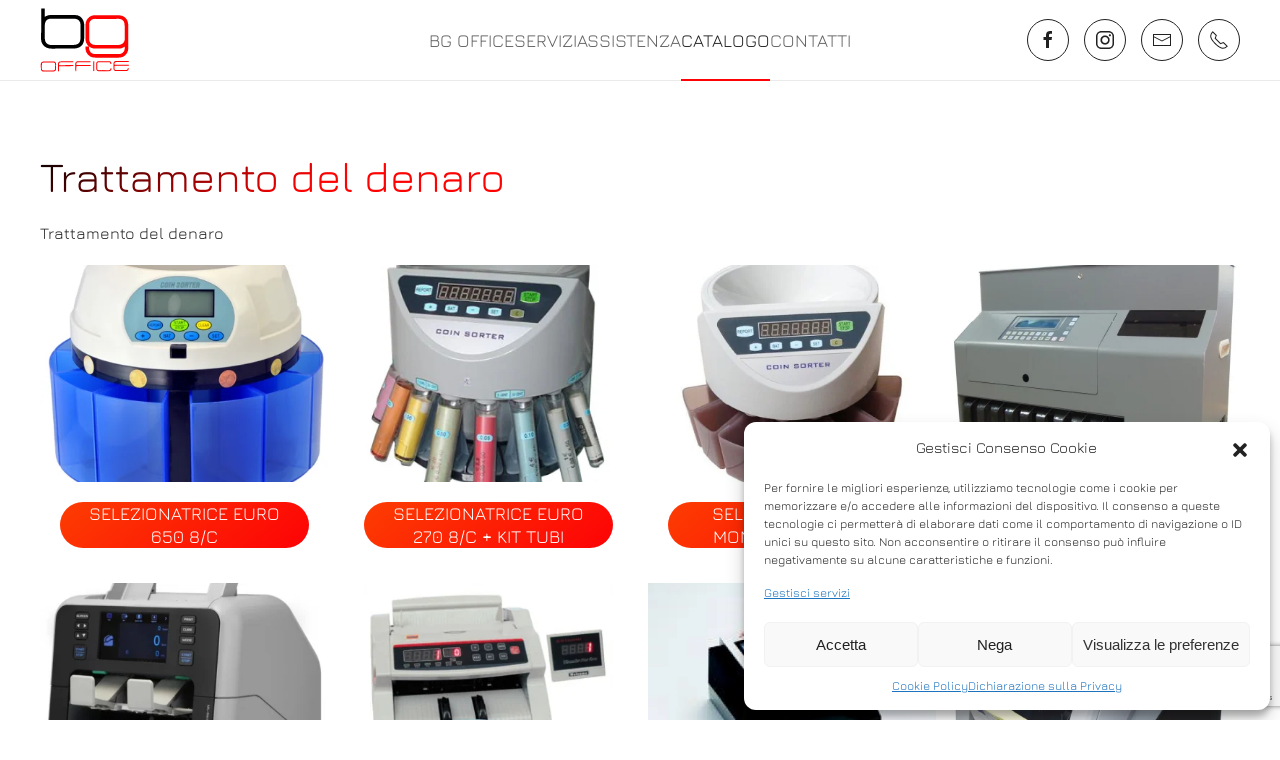

--- FILE ---
content_type: text/html; charset=UTF-8
request_url: https://bgoffice.it/trattamento-del-denaro/
body_size: 14717
content:
<!DOCTYPE html>
<html lang="it-IT">
    <head>
        <meta charset="UTF-8">
        <meta name="viewport" content="width=device-width, initial-scale=1">
        <link rel="icon" href="/wp-content/uploads/2021/07/logo-bg-office.png" sizes="any">
                <link rel="apple-touch-icon" href="/wp-content/uploads/2021/07/logo-bg-office.png">
                <meta name='robots' content='index, follow, max-image-preview:large, max-snippet:-1, max-video-preview:-1' />
<!-- Google tag (gtag.js) Consent Mode dataLayer added by Site Kit -->
<script id='google_gtagjs-js-consent-mode-data-layer'>
window.dataLayer = window.dataLayer || [];function gtag(){dataLayer.push(arguments);}
gtag('consent', 'default', {"ad_personalization":"denied","ad_storage":"denied","ad_user_data":"denied","analytics_storage":"denied","functionality_storage":"denied","security_storage":"denied","personalization_storage":"denied","region":["AT","BE","BG","CH","CY","CZ","DE","DK","EE","ES","FI","FR","GB","GR","HR","HU","IE","IS","IT","LI","LT","LU","LV","MT","NL","NO","PL","PT","RO","SE","SI","SK"],"wait_for_update":500});
window._googlesitekitConsentCategoryMap = {"statistics":["analytics_storage"],"marketing":["ad_storage","ad_user_data","ad_personalization"],"functional":["functionality_storage","security_storage"],"preferences":["personalization_storage"]};
window._googlesitekitConsents = {"ad_personalization":"denied","ad_storage":"denied","ad_user_data":"denied","analytics_storage":"denied","functionality_storage":"denied","security_storage":"denied","personalization_storage":"denied","region":["AT","BE","BG","CH","CY","CZ","DE","DK","EE","ES","FI","FR","GB","GR","HR","HU","IE","IS","IT","LI","LT","LU","LV","MT","NL","NO","PL","PT","RO","SE","SI","SK"],"wait_for_update":500}</script>
<!-- End Google tag (gtag.js) Consent Mode dataLayer added by Site Kit -->
			
	<!-- This site is optimized with the Yoast SEO plugin v23.8 - https://yoast.com/wordpress/plugins/seo/ -->
	<title>Trattamento del denaro - Bg Office</title>
	<link rel="canonical" href="https://bgoffice.it/trattamento-del-denaro/" />
	<meta property="og:locale" content="it_IT" />
	<meta property="og:type" content="article" />
	<meta property="og:title" content="Trattamento del denaro - Bg Office" />
	<meta property="og:url" content="https://bgoffice.it/trattamento-del-denaro/" />
	<meta property="og:site_name" content="Bg Office" />
	<meta name="twitter:card" content="summary_large_image" />
	<script type="application/ld+json" class="yoast-schema-graph">{"@context":"https://schema.org","@graph":[{"@type":"CollectionPage","@id":"https://bgoffice.it/trattamento-del-denaro/","url":"https://bgoffice.it/trattamento-del-denaro/","name":"Trattamento del denaro - Bg Office","isPartOf":{"@id":"https://bgoffice.it/#website"},"primaryImageOfPage":{"@id":"https://bgoffice.it/trattamento-del-denaro/#primaryimage"},"image":{"@id":"https://bgoffice.it/trattamento-del-denaro/#primaryimage"},"thumbnailUrl":"https://bgoffice.it/wp-content/uploads/2021/07/Coin-Sorter-EASYCOIN-650A-1.jpg","breadcrumb":{"@id":"https://bgoffice.it/trattamento-del-denaro/#breadcrumb"},"inLanguage":"it-IT"},{"@type":"ImageObject","inLanguage":"it-IT","@id":"https://bgoffice.it/trattamento-del-denaro/#primaryimage","url":"https://bgoffice.it/wp-content/uploads/2021/07/Coin-Sorter-EASYCOIN-650A-1.jpg","contentUrl":"https://bgoffice.it/wp-content/uploads/2021/07/Coin-Sorter-EASYCOIN-650A-1.jpg","width":527,"height":527,"caption":"SELEZIONATRICE EURO 650 8/C"},{"@type":"BreadcrumbList","@id":"https://bgoffice.it/trattamento-del-denaro/#breadcrumb","itemListElement":[{"@type":"ListItem","position":1,"name":"Home","item":"https://bgoffice.it/"},{"@type":"ListItem","position":2,"name":"Trattamento del denaro"}]},{"@type":"WebSite","@id":"https://bgoffice.it/#website","url":"https://bgoffice.it/","name":"Bg Office","description":"Prodotti per punti vendita ed uffici","publisher":{"@id":"https://bgoffice.it/#organization"},"potentialAction":[{"@type":"SearchAction","target":{"@type":"EntryPoint","urlTemplate":"https://bgoffice.it/?s={search_term_string}"},"query-input":{"@type":"PropertyValueSpecification","valueRequired":true,"valueName":"search_term_string"}}],"inLanguage":"it-IT"},{"@type":"Organization","@id":"https://bgoffice.it/#organization","name":"BG Office","url":"https://bgoffice.it/","logo":{"@type":"ImageObject","inLanguage":"it-IT","@id":"https://bgoffice.it/#/schema/logo/image/","url":"https://bgoffice.it/wp-content/uploads/2021/07/logo.svg","contentUrl":"https://bgoffice.it/wp-content/uploads/2021/07/logo.svg","width":1,"height":1,"caption":"BG Office"},"image":{"@id":"https://bgoffice.it/#/schema/logo/image/"},"sameAs":["https://it-it.facebook.com/bgofficesrl/","https://www.instagram.com/bgoffice/"]}]}</script>
	<!-- / Yoast SEO plugin. -->


<link rel='dns-prefetch' href='//www.googletagmanager.com' />
<link rel="alternate" type="application/rss+xml" title="Bg Office &raquo; Feed" href="https://bgoffice.it/feed/" />
<link rel="alternate" type="application/rss+xml" title="Bg Office &raquo; Feed dei commenti" href="https://bgoffice.it/comments/feed/" />
<link rel="alternate" type="application/rss+xml" title="Feed Bg Office &raquo; Trattamento del denaro Categoria" href="https://bgoffice.it/trattamento-del-denaro/feed/" />
<script type="text/javascript">
/* <![CDATA[ */
window._wpemojiSettings = {"baseUrl":"https:\/\/s.w.org\/images\/core\/emoji\/15.0.3\/72x72\/","ext":".png","svgUrl":"https:\/\/s.w.org\/images\/core\/emoji\/15.0.3\/svg\/","svgExt":".svg","source":{"concatemoji":"https:\/\/bgoffice.it\/wp-includes\/js\/wp-emoji-release.min.js?ver=6.6.4"}};
/*! This file is auto-generated */
!function(i,n){var o,s,e;function c(e){try{var t={supportTests:e,timestamp:(new Date).valueOf()};sessionStorage.setItem(o,JSON.stringify(t))}catch(e){}}function p(e,t,n){e.clearRect(0,0,e.canvas.width,e.canvas.height),e.fillText(t,0,0);var t=new Uint32Array(e.getImageData(0,0,e.canvas.width,e.canvas.height).data),r=(e.clearRect(0,0,e.canvas.width,e.canvas.height),e.fillText(n,0,0),new Uint32Array(e.getImageData(0,0,e.canvas.width,e.canvas.height).data));return t.every(function(e,t){return e===r[t]})}function u(e,t,n){switch(t){case"flag":return n(e,"\ud83c\udff3\ufe0f\u200d\u26a7\ufe0f","\ud83c\udff3\ufe0f\u200b\u26a7\ufe0f")?!1:!n(e,"\ud83c\uddfa\ud83c\uddf3","\ud83c\uddfa\u200b\ud83c\uddf3")&&!n(e,"\ud83c\udff4\udb40\udc67\udb40\udc62\udb40\udc65\udb40\udc6e\udb40\udc67\udb40\udc7f","\ud83c\udff4\u200b\udb40\udc67\u200b\udb40\udc62\u200b\udb40\udc65\u200b\udb40\udc6e\u200b\udb40\udc67\u200b\udb40\udc7f");case"emoji":return!n(e,"\ud83d\udc26\u200d\u2b1b","\ud83d\udc26\u200b\u2b1b")}return!1}function f(e,t,n){var r="undefined"!=typeof WorkerGlobalScope&&self instanceof WorkerGlobalScope?new OffscreenCanvas(300,150):i.createElement("canvas"),a=r.getContext("2d",{willReadFrequently:!0}),o=(a.textBaseline="top",a.font="600 32px Arial",{});return e.forEach(function(e){o[e]=t(a,e,n)}),o}function t(e){var t=i.createElement("script");t.src=e,t.defer=!0,i.head.appendChild(t)}"undefined"!=typeof Promise&&(o="wpEmojiSettingsSupports",s=["flag","emoji"],n.supports={everything:!0,everythingExceptFlag:!0},e=new Promise(function(e){i.addEventListener("DOMContentLoaded",e,{once:!0})}),new Promise(function(t){var n=function(){try{var e=JSON.parse(sessionStorage.getItem(o));if("object"==typeof e&&"number"==typeof e.timestamp&&(new Date).valueOf()<e.timestamp+604800&&"object"==typeof e.supportTests)return e.supportTests}catch(e){}return null}();if(!n){if("undefined"!=typeof Worker&&"undefined"!=typeof OffscreenCanvas&&"undefined"!=typeof URL&&URL.createObjectURL&&"undefined"!=typeof Blob)try{var e="postMessage("+f.toString()+"("+[JSON.stringify(s),u.toString(),p.toString()].join(",")+"));",r=new Blob([e],{type:"text/javascript"}),a=new Worker(URL.createObjectURL(r),{name:"wpTestEmojiSupports"});return void(a.onmessage=function(e){c(n=e.data),a.terminate(),t(n)})}catch(e){}c(n=f(s,u,p))}t(n)}).then(function(e){for(var t in e)n.supports[t]=e[t],n.supports.everything=n.supports.everything&&n.supports[t],"flag"!==t&&(n.supports.everythingExceptFlag=n.supports.everythingExceptFlag&&n.supports[t]);n.supports.everythingExceptFlag=n.supports.everythingExceptFlag&&!n.supports.flag,n.DOMReady=!1,n.readyCallback=function(){n.DOMReady=!0}}).then(function(){return e}).then(function(){var e;n.supports.everything||(n.readyCallback(),(e=n.source||{}).concatemoji?t(e.concatemoji):e.wpemoji&&e.twemoji&&(t(e.twemoji),t(e.wpemoji)))}))}((window,document),window._wpemojiSettings);
/* ]]> */
</script>
<style id='wp-emoji-styles-inline-css' type='text/css'>

	img.wp-smiley, img.emoji {
		display: inline !important;
		border: none !important;
		box-shadow: none !important;
		height: 1em !important;
		width: 1em !important;
		margin: 0 0.07em !important;
		vertical-align: -0.1em !important;
		background: none !important;
		padding: 0 !important;
	}
</style>
<link rel='stylesheet' id='wp-block-library-css' href='https://bgoffice.it/wp-includes/css/dist/block-library/style.min.css?ver=6.6.4' type='text/css' media='all' />
<style id='classic-theme-styles-inline-css' type='text/css'>
/*! This file is auto-generated */
.wp-block-button__link{color:#fff;background-color:#32373c;border-radius:9999px;box-shadow:none;text-decoration:none;padding:calc(.667em + 2px) calc(1.333em + 2px);font-size:1.125em}.wp-block-file__button{background:#32373c;color:#fff;text-decoration:none}
</style>
<style id='global-styles-inline-css' type='text/css'>
:root{--wp--preset--aspect-ratio--square: 1;--wp--preset--aspect-ratio--4-3: 4/3;--wp--preset--aspect-ratio--3-4: 3/4;--wp--preset--aspect-ratio--3-2: 3/2;--wp--preset--aspect-ratio--2-3: 2/3;--wp--preset--aspect-ratio--16-9: 16/9;--wp--preset--aspect-ratio--9-16: 9/16;--wp--preset--color--black: #000000;--wp--preset--color--cyan-bluish-gray: #abb8c3;--wp--preset--color--white: #ffffff;--wp--preset--color--pale-pink: #f78da7;--wp--preset--color--vivid-red: #cf2e2e;--wp--preset--color--luminous-vivid-orange: #ff6900;--wp--preset--color--luminous-vivid-amber: #fcb900;--wp--preset--color--light-green-cyan: #7bdcb5;--wp--preset--color--vivid-green-cyan: #00d084;--wp--preset--color--pale-cyan-blue: #8ed1fc;--wp--preset--color--vivid-cyan-blue: #0693e3;--wp--preset--color--vivid-purple: #9b51e0;--wp--preset--gradient--vivid-cyan-blue-to-vivid-purple: linear-gradient(135deg,rgba(6,147,227,1) 0%,rgb(155,81,224) 100%);--wp--preset--gradient--light-green-cyan-to-vivid-green-cyan: linear-gradient(135deg,rgb(122,220,180) 0%,rgb(0,208,130) 100%);--wp--preset--gradient--luminous-vivid-amber-to-luminous-vivid-orange: linear-gradient(135deg,rgba(252,185,0,1) 0%,rgba(255,105,0,1) 100%);--wp--preset--gradient--luminous-vivid-orange-to-vivid-red: linear-gradient(135deg,rgba(255,105,0,1) 0%,rgb(207,46,46) 100%);--wp--preset--gradient--very-light-gray-to-cyan-bluish-gray: linear-gradient(135deg,rgb(238,238,238) 0%,rgb(169,184,195) 100%);--wp--preset--gradient--cool-to-warm-spectrum: linear-gradient(135deg,rgb(74,234,220) 0%,rgb(151,120,209) 20%,rgb(207,42,186) 40%,rgb(238,44,130) 60%,rgb(251,105,98) 80%,rgb(254,248,76) 100%);--wp--preset--gradient--blush-light-purple: linear-gradient(135deg,rgb(255,206,236) 0%,rgb(152,150,240) 100%);--wp--preset--gradient--blush-bordeaux: linear-gradient(135deg,rgb(254,205,165) 0%,rgb(254,45,45) 50%,rgb(107,0,62) 100%);--wp--preset--gradient--luminous-dusk: linear-gradient(135deg,rgb(255,203,112) 0%,rgb(199,81,192) 50%,rgb(65,88,208) 100%);--wp--preset--gradient--pale-ocean: linear-gradient(135deg,rgb(255,245,203) 0%,rgb(182,227,212) 50%,rgb(51,167,181) 100%);--wp--preset--gradient--electric-grass: linear-gradient(135deg,rgb(202,248,128) 0%,rgb(113,206,126) 100%);--wp--preset--gradient--midnight: linear-gradient(135deg,rgb(2,3,129) 0%,rgb(40,116,252) 100%);--wp--preset--font-size--small: 13px;--wp--preset--font-size--medium: 20px;--wp--preset--font-size--large: 36px;--wp--preset--font-size--x-large: 42px;--wp--preset--spacing--20: 0.44rem;--wp--preset--spacing--30: 0.67rem;--wp--preset--spacing--40: 1rem;--wp--preset--spacing--50: 1.5rem;--wp--preset--spacing--60: 2.25rem;--wp--preset--spacing--70: 3.38rem;--wp--preset--spacing--80: 5.06rem;--wp--preset--shadow--natural: 6px 6px 9px rgba(0, 0, 0, 0.2);--wp--preset--shadow--deep: 12px 12px 50px rgba(0, 0, 0, 0.4);--wp--preset--shadow--sharp: 6px 6px 0px rgba(0, 0, 0, 0.2);--wp--preset--shadow--outlined: 6px 6px 0px -3px rgba(255, 255, 255, 1), 6px 6px rgba(0, 0, 0, 1);--wp--preset--shadow--crisp: 6px 6px 0px rgba(0, 0, 0, 1);}:where(.is-layout-flex){gap: 0.5em;}:where(.is-layout-grid){gap: 0.5em;}body .is-layout-flex{display: flex;}.is-layout-flex{flex-wrap: wrap;align-items: center;}.is-layout-flex > :is(*, div){margin: 0;}body .is-layout-grid{display: grid;}.is-layout-grid > :is(*, div){margin: 0;}:where(.wp-block-columns.is-layout-flex){gap: 2em;}:where(.wp-block-columns.is-layout-grid){gap: 2em;}:where(.wp-block-post-template.is-layout-flex){gap: 1.25em;}:where(.wp-block-post-template.is-layout-grid){gap: 1.25em;}.has-black-color{color: var(--wp--preset--color--black) !important;}.has-cyan-bluish-gray-color{color: var(--wp--preset--color--cyan-bluish-gray) !important;}.has-white-color{color: var(--wp--preset--color--white) !important;}.has-pale-pink-color{color: var(--wp--preset--color--pale-pink) !important;}.has-vivid-red-color{color: var(--wp--preset--color--vivid-red) !important;}.has-luminous-vivid-orange-color{color: var(--wp--preset--color--luminous-vivid-orange) !important;}.has-luminous-vivid-amber-color{color: var(--wp--preset--color--luminous-vivid-amber) !important;}.has-light-green-cyan-color{color: var(--wp--preset--color--light-green-cyan) !important;}.has-vivid-green-cyan-color{color: var(--wp--preset--color--vivid-green-cyan) !important;}.has-pale-cyan-blue-color{color: var(--wp--preset--color--pale-cyan-blue) !important;}.has-vivid-cyan-blue-color{color: var(--wp--preset--color--vivid-cyan-blue) !important;}.has-vivid-purple-color{color: var(--wp--preset--color--vivid-purple) !important;}.has-black-background-color{background-color: var(--wp--preset--color--black) !important;}.has-cyan-bluish-gray-background-color{background-color: var(--wp--preset--color--cyan-bluish-gray) !important;}.has-white-background-color{background-color: var(--wp--preset--color--white) !important;}.has-pale-pink-background-color{background-color: var(--wp--preset--color--pale-pink) !important;}.has-vivid-red-background-color{background-color: var(--wp--preset--color--vivid-red) !important;}.has-luminous-vivid-orange-background-color{background-color: var(--wp--preset--color--luminous-vivid-orange) !important;}.has-luminous-vivid-amber-background-color{background-color: var(--wp--preset--color--luminous-vivid-amber) !important;}.has-light-green-cyan-background-color{background-color: var(--wp--preset--color--light-green-cyan) !important;}.has-vivid-green-cyan-background-color{background-color: var(--wp--preset--color--vivid-green-cyan) !important;}.has-pale-cyan-blue-background-color{background-color: var(--wp--preset--color--pale-cyan-blue) !important;}.has-vivid-cyan-blue-background-color{background-color: var(--wp--preset--color--vivid-cyan-blue) !important;}.has-vivid-purple-background-color{background-color: var(--wp--preset--color--vivid-purple) !important;}.has-black-border-color{border-color: var(--wp--preset--color--black) !important;}.has-cyan-bluish-gray-border-color{border-color: var(--wp--preset--color--cyan-bluish-gray) !important;}.has-white-border-color{border-color: var(--wp--preset--color--white) !important;}.has-pale-pink-border-color{border-color: var(--wp--preset--color--pale-pink) !important;}.has-vivid-red-border-color{border-color: var(--wp--preset--color--vivid-red) !important;}.has-luminous-vivid-orange-border-color{border-color: var(--wp--preset--color--luminous-vivid-orange) !important;}.has-luminous-vivid-amber-border-color{border-color: var(--wp--preset--color--luminous-vivid-amber) !important;}.has-light-green-cyan-border-color{border-color: var(--wp--preset--color--light-green-cyan) !important;}.has-vivid-green-cyan-border-color{border-color: var(--wp--preset--color--vivid-green-cyan) !important;}.has-pale-cyan-blue-border-color{border-color: var(--wp--preset--color--pale-cyan-blue) !important;}.has-vivid-cyan-blue-border-color{border-color: var(--wp--preset--color--vivid-cyan-blue) !important;}.has-vivid-purple-border-color{border-color: var(--wp--preset--color--vivid-purple) !important;}.has-vivid-cyan-blue-to-vivid-purple-gradient-background{background: var(--wp--preset--gradient--vivid-cyan-blue-to-vivid-purple) !important;}.has-light-green-cyan-to-vivid-green-cyan-gradient-background{background: var(--wp--preset--gradient--light-green-cyan-to-vivid-green-cyan) !important;}.has-luminous-vivid-amber-to-luminous-vivid-orange-gradient-background{background: var(--wp--preset--gradient--luminous-vivid-amber-to-luminous-vivid-orange) !important;}.has-luminous-vivid-orange-to-vivid-red-gradient-background{background: var(--wp--preset--gradient--luminous-vivid-orange-to-vivid-red) !important;}.has-very-light-gray-to-cyan-bluish-gray-gradient-background{background: var(--wp--preset--gradient--very-light-gray-to-cyan-bluish-gray) !important;}.has-cool-to-warm-spectrum-gradient-background{background: var(--wp--preset--gradient--cool-to-warm-spectrum) !important;}.has-blush-light-purple-gradient-background{background: var(--wp--preset--gradient--blush-light-purple) !important;}.has-blush-bordeaux-gradient-background{background: var(--wp--preset--gradient--blush-bordeaux) !important;}.has-luminous-dusk-gradient-background{background: var(--wp--preset--gradient--luminous-dusk) !important;}.has-pale-ocean-gradient-background{background: var(--wp--preset--gradient--pale-ocean) !important;}.has-electric-grass-gradient-background{background: var(--wp--preset--gradient--electric-grass) !important;}.has-midnight-gradient-background{background: var(--wp--preset--gradient--midnight) !important;}.has-small-font-size{font-size: var(--wp--preset--font-size--small) !important;}.has-medium-font-size{font-size: var(--wp--preset--font-size--medium) !important;}.has-large-font-size{font-size: var(--wp--preset--font-size--large) !important;}.has-x-large-font-size{font-size: var(--wp--preset--font-size--x-large) !important;}
:where(.wp-block-post-template.is-layout-flex){gap: 1.25em;}:where(.wp-block-post-template.is-layout-grid){gap: 1.25em;}
:where(.wp-block-columns.is-layout-flex){gap: 2em;}:where(.wp-block-columns.is-layout-grid){gap: 2em;}
:root :where(.wp-block-pullquote){font-size: 1.5em;line-height: 1.6;}
</style>
<link rel='stylesheet' id='contact-form-7-css' href='https://bgoffice.it/wp-content/plugins/contact-form-7/includes/css/styles.css?ver=6.0' type='text/css' media='all' />
<style id='woocommerce-inline-inline-css' type='text/css'>
.woocommerce form .form-row .required { visibility: visible; }
</style>
<link rel='stylesheet' id='cmplz-general-css' href='https://bgoffice.it/wp-content/plugins/complianz-gdpr/assets/css/cookieblocker.min.css?ver=1731417965' type='text/css' media='all' />
<link href="https://bgoffice.it/wp-content/themes/yootheme/css/theme.1.css?ver=1754554238" rel="stylesheet">
<script type="text/javascript" src="https://bgoffice.it/wp-includes/js/jquery/jquery.min.js?ver=3.7.1" id="jquery-core-js"></script>
<script type="text/javascript" src="https://bgoffice.it/wp-includes/js/jquery/jquery-migrate.min.js?ver=3.4.1" id="jquery-migrate-js"></script>
<script type="text/javascript" src="https://bgoffice.it/wp-content/plugins/woocommerce/assets/js/jquery-blockui/jquery.blockUI.min.js?ver=2.7.0-wc.8.9.3" id="jquery-blockui-js" defer="defer" data-wp-strategy="defer"></script>
<script type="text/javascript" id="wc-add-to-cart-js-extra">
/* <![CDATA[ */
var wc_add_to_cart_params = {"ajax_url":"\/wp-admin\/admin-ajax.php","wc_ajax_url":"\/?wc-ajax=%%endpoint%%","i18n_view_cart":"Visualizza carrello","cart_url":"https:\/\/bgoffice.it\/carrello\/","is_cart":"","cart_redirect_after_add":"no"};
/* ]]> */
</script>
<script type="text/javascript" src="https://bgoffice.it/wp-content/plugins/woocommerce/assets/js/frontend/add-to-cart.min.js?ver=8.9.3" id="wc-add-to-cart-js" defer="defer" data-wp-strategy="defer"></script>
<script type="text/javascript" src="https://bgoffice.it/wp-content/plugins/woocommerce/assets/js/js-cookie/js.cookie.min.js?ver=2.1.4-wc.8.9.3" id="js-cookie-js" defer="defer" data-wp-strategy="defer"></script>
<script type="text/javascript" id="woocommerce-js-extra">
/* <![CDATA[ */
var woocommerce_params = {"ajax_url":"\/wp-admin\/admin-ajax.php","wc_ajax_url":"\/?wc-ajax=%%endpoint%%"};
/* ]]> */
</script>
<script type="text/javascript" src="https://bgoffice.it/wp-content/plugins/woocommerce/assets/js/frontend/woocommerce.min.js?ver=8.9.3" id="woocommerce-js" defer="defer" data-wp-strategy="defer"></script>

<!-- Snippet del tag Google (gtag.js) aggiunto da Site Kit -->

<!-- Snippet Google Analytics aggiunto da Site Kit -->
<script type="text/javascript" src="https://www.googletagmanager.com/gtag/js?id=G-RGQHM4V29D" id="google_gtagjs-js" async></script>
<script type="text/javascript" id="google_gtagjs-js-after">
/* <![CDATA[ */
window.dataLayer = window.dataLayer || [];function gtag(){dataLayer.push(arguments);}
gtag("set","linker",{"domains":["bgoffice.it"]});
gtag("js", new Date());
gtag("set", "developer_id.dZTNiMT", true);
gtag("config", "G-RGQHM4V29D");
/* ]]> */
</script>

<!-- Snippet del tag Google (gtag.js) finale aggiunto da Site Kit -->
<link rel="https://api.w.org/" href="https://bgoffice.it/wp-json/" /><link rel="alternate" title="JSON" type="application/json" href="https://bgoffice.it/wp-json/wp/v2/product_cat/581" /><link rel="EditURI" type="application/rsd+xml" title="RSD" href="https://bgoffice.it/xmlrpc.php?rsd" />
<meta name="generator" content="WordPress 6.6.4" />
<meta name="generator" content="WooCommerce 8.9.3" />
<meta name="generator" content="Site Kit by Google 1.139.0" />			<style>.cmplz-hidden {
					display: none !important;
				}</style>	<noscript><style>.woocommerce-product-gallery{ opacity: 1 !important; }</style></noscript>
	<script src="https://bgoffice.it/wp-content/themes/yootheme/packages/theme-analytics/app/analytics.min.js?ver=4.4.12" defer></script>
<script src="https://bgoffice.it/wp-content/themes/yootheme/vendor/assets/uikit/dist/js/uikit.min.js?ver=4.4.12"></script>
<script src="https://bgoffice.it/wp-content/themes/yootheme/vendor/assets/uikit/dist/js/uikit-icons-creative-hub.min.js?ver=4.4.12"></script>
<script src="https://bgoffice.it/wp-content/themes/yootheme/js/theme.js?ver=4.4.12"></script>
<script>window.yootheme ||= {}; var $theme = yootheme.theme = {"i18n":{"close":{"label":"Close"},"totop":{"label":"Back to top"},"marker":{"label":"Open"},"navbarToggleIcon":{"label":"Open menu"},"paginationPrevious":{"label":"Previous page"},"paginationNext":{"label":"Next page"},"searchIcon":{"toggle":"Open Search","submit":"Submit Search"},"slider":{"next":"Next slide","previous":"Previous slide","slideX":"Slide %s","slideLabel":"%s of %s"},"slideshow":{"next":"Next slide","previous":"Previous slide","slideX":"Slide %s","slideLabel":"%s of %s"},"lightboxPanel":{"next":"Next slide","previous":"Previous slide","slideLabel":"%s of %s","close":"Close"}},"google_analytics":"UA-92213408-1","google_analytics_anonymize":"1"};</script>
    </head>
    <body data-cmplz=2 class="archive tax-product_cat term-trattamento-del-denaro term-581  theme-yootheme woocommerce woocommerce-page woocommerce-no-js">

        
        <div class="uk-hidden-visually uk-notification uk-notification-top-left uk-width-auto">
            <div class="uk-notification-message">
                <a href="#tm-main">Skip to main content</a>
            </div>
        </div>

        
        
        <div class="tm-page">

                        


<header class="tm-header-mobile uk-hidden@m">


    
        <div class="uk-navbar-container">

            <div class="uk-container uk-container-expand">
                <nav class="uk-navbar" uk-navbar="{&quot;align&quot;:&quot;left&quot;,&quot;container&quot;:&quot;.tm-header-mobile&quot;,&quot;boundary&quot;:&quot;.tm-header-mobile .uk-navbar-container&quot;}">

                                        <div class="uk-navbar-left">

                        
                                                    <a uk-toggle href="#tm-dialog-mobile" class="uk-navbar-toggle">

        
        <div uk-navbar-toggle-icon></div>

        
    </a>                        
                    </div>
                    
                                        <div class="uk-navbar-center">

                                                    <a href="https://bgoffice.it/" aria-label="Torna alla Home" class="uk-logo uk-navbar-item">
    <img alt="BG office" loading="eager" width="90" height="66" src="/wp-content/uploads/2021/07/logo.svg"></a>                        
                        
                    </div>
                    
                    
                </nav>
            </div>

        </div>

    



        <div id="tm-dialog-mobile" uk-offcanvas="container: true; overlay: true" mode="slide">
        <div class="uk-offcanvas-bar uk-flex uk-flex-column">

                        <button class="uk-offcanvas-close uk-close-large" type="button" uk-close uk-toggle="cls: uk-close-large; mode: media; media: @s"></button>
            
                        <div class="uk-margin-auto-bottom">
                
<div class="uk-grid uk-child-width-1-1" uk-grid>    <div>
<div class="uk-panel widget widget_nav_menu" id="nav_menu-2">

    
    
<ul class="uk-nav uk-nav-default">
    
	<li class="menu-item menu-item-type-post_type menu-item-object-post"><a href="https://bgoffice.it/bg-office-monsummano-terme/">Bg Office</a></li>
	<li class="menu-item menu-item-type-taxonomy menu-item-object-category"><a href="https://bgoffice.it/servizi-bg-office/">Servizi</a></li>
	<li class="menu-item menu-item-type-taxonomy menu-item-object-category"><a href="https://bgoffice.it/assistenza-bg-office/">Assistenza</a></li>
	<li class="menu-item menu-item-type-post_type menu-item-object-page current-menu-ancestor current-menu-parent current_page_parent current_page_ancestor menu-item-has-children uk-active uk-parent"><a href="https://bgoffice.it/catalogo/">Catalogo</a>
	<ul class="uk-nav-sub">

		<li class="menu-item menu-item-type-taxonomy menu-item-object-product_cat menu-item-has-children uk-parent"><a href="https://bgoffice.it/registratori-telematici/">Registratori telematici</a>
		<ul>

			<li class="menu-item menu-item-type-taxonomy menu-item-object-product_cat"><a href="https://bgoffice.it/stampanti-fiscali/">stampanti-fiscali</a></li>
			<li class="menu-item menu-item-type-taxonomy menu-item-object-product_cat"><a href="https://bgoffice.it/lettori-barcode/">Lettori Barcode</a></li>
			<li class="menu-item menu-item-type-taxonomy menu-item-object-product_cat"><a href="https://bgoffice.it/pc-pos-touch-screen/">Pc pos touch screen</a></li></ul></li>
		<li class="menu-item menu-item-type-taxonomy menu-item-object-product_cat"><a href="https://bgoffice.it/stampanti-multifunzione-e-fotocopiatrici/">Stampanti Multifunzione e fotocopiatrici</a></li>
		<li class="menu-item menu-item-type-taxonomy menu-item-object-product_cat current-menu-item uk-active"><a href="https://bgoffice.it/trattamento-del-denaro/">Trattamento del denaro</a></li>
		<li class="menu-item menu-item-type-taxonomy menu-item-object-product_cat"><a href="https://bgoffice.it/bilance/">Bilance</a></li>
		<li class="menu-item menu-item-type-taxonomy menu-item-object-product_cat"><a href="https://bgoffice.it/cassa-automatica-varie/">Cassa Automatica</a></li>
		<li class="menu-item menu-item-type-taxonomy menu-item-object-product_cat menu-item-has-children uk-parent"><a href="https://bgoffice.it/software-gestionale/">Software Gestionale</a>
		<ul>

			<li class="menu-item menu-item-type-taxonomy menu-item-object-product_cat"><a href="https://bgoffice.it/cassa-in-cloud/">Cassa in Cloud</a></li>
			<li class="menu-item menu-item-type-post_type menu-item-object-product"><a href="https://bgoffice.it/gestione-comande/">Gestione Comande</a></li>
			<li class="menu-item menu-item-type-post_type menu-item-object-product"><a href="https://bgoffice.it/danea/">Danea</a></li></ul></li>
		<li class="menu-item menu-item-type-taxonomy menu-item-object-product_cat"><a href="https://bgoffice.it/calcolatrici/">Calcolatrici</a></li>
		<li class="menu-item menu-item-type-taxonomy menu-item-object-product_cat"><a href="https://bgoffice.it/cassa-automatica-varie/">Cassa Automatica</a></li></ul></li>
	<li class="menu-item menu-item-type-post_type menu-item-object-page"><a href="https://bgoffice.it/contatti/">Contatti</a></li></ul>

</div>
</div>    <div>
<div class="uk-panel">

    
    <ul class="uk-flex-inline uk-flex-middle uk-flex-nowrap uk-grid-small" uk-grid>                    <li><a href="https://www.facebook.com/bgofficesrl/" class="uk-preserve-width uk-icon-button" rel="noreferrer" target="_blank"><span uk-icon="icon: facebook;"></span></a></li>
                    <li><a href="https://instagram.com/bgoffice" class="uk-preserve-width uk-icon-button" rel="noreferrer" target="_blank"><span uk-icon="icon: instagram;"></span></a></li>
                    <li><a href="mailto:info@bgoffice.it" class="uk-preserve-width uk-icon-button" rel="noreferrer" target="_blank"><span uk-icon="icon: mail;"></span></a></li>
                    <li><a href="tel:+39057253037" class="uk-preserve-width uk-icon-button" rel="noreferrer" target="_blank"><span uk-icon="icon: receiver;"></span></a></li>
            </ul>
</div>
</div></div>            </div>
            
            
        </div>
    </div>
    
    
    

</header>




<header class="tm-header uk-visible@m">



        <div uk-sticky media="@m" cls-active="uk-navbar-sticky" sel-target=".uk-navbar-container">
    
        <div class="uk-navbar-container">

            <div class="uk-container">
                <nav class="uk-navbar" uk-navbar="{&quot;align&quot;:&quot;left&quot;,&quot;container&quot;:&quot;.tm-header &gt; [uk-sticky]&quot;,&quot;boundary&quot;:&quot;.tm-header .uk-navbar-container&quot;}">

                                        <div class="uk-navbar-left">

                                                    <a href="https://bgoffice.it/" aria-label="Torna alla Home" class="uk-logo uk-navbar-item">
    <img alt="BG office" loading="eager" width="90" height="66" src="/wp-content/uploads/2021/07/logo.svg"><img class="uk-logo-inverse" alt="BG office" loading="eager" width="90" height="66" src="/wp-content/uploads/2021/07/logo.svg"></a>                        
                        
                        
                    </div>
                    
                                        <div class="uk-navbar-center">

                        
                                                    
<ul class="uk-navbar-nav">
    
	<li class="menu-item menu-item-type-post_type menu-item-object-post"><a href="https://bgoffice.it/bg-office-monsummano-terme/">Bg Office</a></li>
	<li class="menu-item menu-item-type-taxonomy menu-item-object-category"><a href="https://bgoffice.it/servizi-bg-office/">Servizi</a></li>
	<li class="menu-item menu-item-type-taxonomy menu-item-object-category"><a href="https://bgoffice.it/assistenza-bg-office/">Assistenza</a></li>
	<li class="menu-item menu-item-type-post_type menu-item-object-page current-menu-ancestor current-menu-parent current_page_parent current_page_ancestor menu-item-has-children uk-active uk-parent"><a href="https://bgoffice.it/catalogo/">Catalogo</a>
	<div class="uk-drop uk-navbar-dropdown" pos="bottom-left" stretch="x" boundary=".tm-header .uk-navbar"><div class="uk-drop-grid uk-child-width-1-5" uk-grid><div><ul class="uk-nav uk-navbar-dropdown-nav">

		<li class="menu-item menu-item-type-taxonomy menu-item-object-product_cat menu-item-has-children uk-parent"><a href="https://bgoffice.it/registratori-telematici/">Registratori telematici</a>
		<ul class="uk-nav-sub">

			<li class="menu-item menu-item-type-taxonomy menu-item-object-product_cat"><a href="https://bgoffice.it/stampanti-fiscali/">stampanti-fiscali</a></li>
			<li class="menu-item menu-item-type-taxonomy menu-item-object-product_cat"><a href="https://bgoffice.it/lettori-barcode/">Lettori Barcode</a></li>
			<li class="menu-item menu-item-type-taxonomy menu-item-object-product_cat"><a href="https://bgoffice.it/pc-pos-touch-screen/">Pc pos touch screen</a></li></ul></li>
		<li class="menu-item menu-item-type-taxonomy menu-item-object-product_cat"><a href="https://bgoffice.it/stampanti-multifunzione-e-fotocopiatrici/">Stampanti Multifunzione e fotocopiatrici</a></li></ul></div><div><ul class="uk-nav uk-navbar-dropdown-nav">

		<li class="menu-item menu-item-type-taxonomy menu-item-object-product_cat current-menu-item uk-active"><a href="https://bgoffice.it/trattamento-del-denaro/">Trattamento del denaro</a></li>
		<li class="menu-item menu-item-type-taxonomy menu-item-object-product_cat"><a href="https://bgoffice.it/bilance/">Bilance</a></li></ul></div><div><ul class="uk-nav uk-navbar-dropdown-nav">

		<li class="menu-item menu-item-type-taxonomy menu-item-object-product_cat"><a href="https://bgoffice.it/cassa-automatica-varie/">Cassa Automatica</a></li>
		<li class="menu-item menu-item-type-taxonomy menu-item-object-product_cat menu-item-has-children uk-parent"><a href="https://bgoffice.it/software-gestionale/">Software Gestionale</a>
		<ul class="uk-nav-sub">

			<li class="menu-item menu-item-type-taxonomy menu-item-object-product_cat"><a href="https://bgoffice.it/cassa-in-cloud/">Cassa in Cloud</a></li>
			<li class="menu-item menu-item-type-post_type menu-item-object-product"><a href="https://bgoffice.it/gestione-comande/">Gestione Comande</a></li>
			<li class="menu-item menu-item-type-post_type menu-item-object-product"><a href="https://bgoffice.it/danea/">Danea</a></li></ul></li></ul></div><div><ul class="uk-nav uk-navbar-dropdown-nav">

		<li class="menu-item menu-item-type-taxonomy menu-item-object-product_cat"><a href="https://bgoffice.it/calcolatrici/">Calcolatrici</a></li></ul></div><div><ul class="uk-nav uk-navbar-dropdown-nav">

		<li class="menu-item menu-item-type-taxonomy menu-item-object-product_cat"><a href="https://bgoffice.it/cassa-automatica-varie/">Cassa Automatica</a></li></ul></div></div></div></li>
	<li class="menu-item menu-item-type-post_type menu-item-object-page"><a href="https://bgoffice.it/contatti/">Contatti</a></li></ul>
                        
                    </div>
                    
                                        <div class="uk-navbar-right">

                        
                                                    
<div class="uk-navbar-item">

    
    <ul class="uk-flex-inline uk-flex-middle uk-flex-nowrap uk-grid-small" uk-grid>                    <li><a href="https://www.facebook.com/bgofficesrl/" class="uk-preserve-width uk-icon-button" rel="noreferrer" target="_blank"><span uk-icon="icon: facebook;"></span></a></li>
                    <li><a href="https://instagram.com/bgoffice" class="uk-preserve-width uk-icon-button" rel="noreferrer" target="_blank"><span uk-icon="icon: instagram;"></span></a></li>
                    <li><a href="mailto:info@bgoffice.it" class="uk-preserve-width uk-icon-button" rel="noreferrer" target="_blank"><span uk-icon="icon: mail;"></span></a></li>
                    <li><a href="tel:+39057253037" class="uk-preserve-width uk-icon-button" rel="noreferrer" target="_blank"><span uk-icon="icon: receiver;"></span></a></li>
            </ul>
</div>
                        
                    </div>
                    
                </nav>
            </div>

        </div>

        </div>
    







</header>

            
            
            <main id="tm-main" >

                <!-- Builder #template-wPv3cASW -->
<div class="uk-section-default uk-section uk-padding-remove-bottom">
    
        
        
        
            
                                <div class="uk-container">                
                    <div class="uk-grid tm-grid-expand uk-child-width-1-1 uk-grid-margin">
<div class="uk-width-1-1">
    
        
            
            
            
                
                    
<h1>        <span class="uk-text-background">Trattamento del denaro</span>
    </h1>
                
            
        
    
</div></div>
                                </div>                
            
        
    
</div>
<div class="uk-section-default uk-section uk-section-xsmall">
    
        
        
        
            
                                <div class="uk-container">                
                    <div class="uk-grid tm-grid-expand uk-child-width-1-1 uk-grid-margin">
<div class="uk-width-1-1">
    
        
            
            
            
                
                    
<div>
    <ul class="uk-margin-remove-bottom uk-subnav  uk-subnav-divider">        <li class="el-item ">
    <a class="el-link" href="https://bgoffice.it/trattamento-del-denaro/">Trattamento del denaro</a></li>
        </ul>
</div>
<div class="uk-margin">
    <div class="uk-grid uk-child-width-1-1 uk-child-width-1-3@m uk-child-width-1-4@l uk-flex-center uk-grid-small uk-grid-match" uk-grid>        <div>
<div class="el-item uk-grid-item-match">
        <a class="uk-card uk-card-hover uk-card-small uk-link-toggle" href="https://bgoffice.it/selezionatrice-euro-650-8-c/">    
        
            
                
            
            
                                <div class="uk-card-media-top">

    
                <picture>
<source type="image/webp" srcset="/wp-content/themes/yootheme/cache/a9/Coin-Sorter-EASYCOIN-650A-1-a9edeb20.webp 400w, /wp-content/themes/yootheme/cache/ab/Coin-Sorter-EASYCOIN-650A-1-abc1a5f1.webp 527w" sizes="(min-width: 400px) 400px">
<img decoding="async" src="/wp-content/themes/yootheme/cache/fb/Coin-Sorter-EASYCOIN-650A-1-fb5ff307.jpeg" width="400" height="300" alt="SELEZIONATRICE EURO 650 8/C" loading="lazy" class="el-image">
</picture>        
        
    
</div>                
                                <div class="uk-card-body uk-margin-remove-first-child">                
                    

        
        
        
    
        
        
        
        
                <div class="uk-margin-top"><div class="el-link uk-button uk-button-primary uk-button-small uk-width-1-1">SELEZIONATRICE EURO 650 8/C</div></div>        

                                </div>                
                
            
        
        </a>    
</div></div>
        <div>
<div class="el-item uk-grid-item-match">
        <a class="uk-card uk-card-hover uk-card-small uk-link-toggle" href="https://bgoffice.it/selezionatrice-euro-270-8-c-kit-tubi/">    
        
            
                
            
            
                                <div class="uk-card-media-top">

    
                <picture>
<source type="image/webp" srcset="/wp-content/themes/yootheme/cache/cd/Auto-Coin-Sorter-KSW550-D-cdd76eee.webp 400w" sizes="(min-width: 400px) 400px">
<img decoding="async" src="/wp-content/themes/yootheme/cache/cf/Auto-Coin-Sorter-KSW550-D-cfd3c418.jpeg" width="400" height="300" alt="SELEZIONATRICE EURO 270 8/C + KIT TUBI" loading="lazy" class="el-image">
</picture>        
        
    
</div>                
                                <div class="uk-card-body uk-margin-remove-first-child">                
                    

        
        
        
    
        
        
        
        
                <div class="uk-margin-top"><div class="el-link uk-button uk-button-primary uk-button-small uk-width-1-1">SELEZIONATRICE EURO 270 8/C + KIT TUBI</div></div>        

                                </div>                
                
            
        
        </a>    
</div></div>
        <div>
<div class="el-item uk-grid-item-match">
        <a class="uk-card uk-card-hover uk-card-small uk-link-toggle" href="https://bgoffice.it/selezionatrice-di-monete-euro-270/">    
        
            
                
            
            
                                <div class="uk-card-media-top">

    
                <picture>
<source type="image/webp" srcset="/wp-content/themes/yootheme/cache/c2/EURO-270-8-C-EASY-COIN-270-1-c2a2764c.webp 400w, /wp-content/themes/yootheme/cache/b8/EURO-270-8-C-EASY-COIN-270-1-b8672c7d.webp 500w" sizes="(min-width: 400px) 400px">
<img decoding="async" src="/wp-content/themes/yootheme/cache/2f/EURO-270-8-C-EASY-COIN-270-1-2fc10a49.jpeg" width="400" height="300" alt="SELEZIONATRICE DI MONETE EURO 270" loading="lazy" class="el-image">
</picture>        
        
    
</div>                
                                <div class="uk-card-body uk-margin-remove-first-child">                
                    

        
        
        
    
        
        
        
        
                <div class="uk-margin-top"><div class="el-link uk-button uk-button-primary uk-button-small uk-width-1-1">SELEZIONATRICE DI MONETE EURO 270</div></div>        

                                </div>                
                
            
        
        </a>    
</div></div>
        <div>
<div class="el-item uk-grid-item-match">
        <a class="uk-card uk-card-hover uk-card-small uk-link-toggle" href="https://bgoffice.it/selezionatrice-cs-910s/">    
        
            
                
            
            
                                <div class="uk-card-media-top">

    
                <picture>
<source type="image/webp" srcset="/wp-content/themes/yootheme/cache/81/CS910S-1024x872-2-8112d1fc.webp 400w, /wp-content/themes/yootheme/cache/94/CS910S-1024x872-2-94641461.webp 768w, /wp-content/themes/yootheme/cache/28/CS910S-1024x872-2-287d3101.webp 800w" sizes="(min-width: 400px) 400px">
<img decoding="async" src="/wp-content/themes/yootheme/cache/06/CS910S-1024x872-2-06e2fd8e.jpeg" width="400" height="300" alt="SELEZIONATRICE CS-910S+" loading="lazy" class="el-image">
</picture>        
        
    
</div>                
                                <div class="uk-card-body uk-margin-remove-first-child">                
                    

        
        
        
    
        
        
        
        
                <div class="uk-margin-top"><div class="el-link uk-button uk-button-primary uk-button-small uk-width-1-1">SELEZIONATRICE CS-910S+</div></div>        

                                </div>                
                
            
        
        </a>    
</div></div>
        <div>
<div class="el-item uk-grid-item-match">
        <a class="uk-card uk-card-hover uk-card-small uk-link-toggle" href="https://bgoffice.it/selezionatrice-ml-2f/">    
        
            
                
            
            
                                <div class="uk-card-media-top">

    
                <picture>
<source type="image/webp" srcset="/wp-content/themes/yootheme/cache/00/ML_2F_A-1-00c83a15.webp 400w, /wp-content/themes/yootheme/cache/e5/ML_2F_A-1-e5120882.webp 620w" sizes="(min-width: 400px) 400px">
<img decoding="async" src="/wp-content/themes/yootheme/cache/1b/ML_2F_A-1-1b168922.jpeg" width="400" height="300" alt="SELEZIONATRICE  ML-2F" loading="lazy" class="el-image">
</picture>        
        
    
</div>                
                                <div class="uk-card-body uk-margin-remove-first-child">                
                    

        
        
        
    
        
        
        
        
                <div class="uk-margin-top"><div class="el-link uk-button uk-button-primary uk-button-small uk-width-1-1">SELEZIONATRICE  ML-2F</div></div>        

                                </div>                
                
            
        
        </a>    
</div></div>
        <div>
<div class="el-item uk-grid-item-match">
        <a class="uk-card uk-card-hover uk-card-small uk-link-toggle" href="https://bgoffice.it/konto/">    
        
            
                
            
            
                                <div class="uk-card-media-top">

    
                <picture>
<source type="image/webp" srcset="/wp-content/themes/yootheme/cache/29/konto-1-29a95e48.webp 400w, /wp-content/themes/yootheme/cache/60/konto-1-6045ed3c.webp 420w" sizes="(min-width: 400px) 400px">
<img decoding="async" src="/wp-content/themes/yootheme/cache/1b/konto-1-1b997929.jpeg" width="400" height="300" alt="Konto" loading="lazy" class="el-image">
</picture>        
        
    
</div>                
                                <div class="uk-card-body uk-margin-remove-first-child">                
                    

        
        
        
    
        
        
        
        
                <div class="uk-margin-top"><div class="el-link uk-button uk-button-primary uk-button-small uk-width-1-1">Konto</div></div>        

                                </div>                
                
            
        
        </a>    
</div></div>
        <div>
<div class="el-item uk-grid-item-match">
        <a class="uk-card uk-card-hover uk-card-small uk-link-toggle" href="https://bgoffice.it/ital-money/">    
        
            
                
            
            
                                <div class="uk-card-media-top">

    
                <picture>
<source type="image/webp" srcset="/wp-content/themes/yootheme/cache/db/ITALMONEY-1-db383e8d.webp 400w" sizes="(min-width: 400px) 400px">
<img decoding="async" src="/wp-content/themes/yootheme/cache/6f/ITALMONEY-1-6f9e60e6.png" width="400" height="300" alt="ITAL MONEY" loading="lazy" class="el-image">
</picture>        
        
    
</div>                
                                <div class="uk-card-body uk-margin-remove-first-child">                
                    

        
        
        
    
        
        
        
        
                <div class="uk-margin-top"><div class="el-link uk-button uk-button-primary uk-button-small uk-width-1-1">ITAL MONEY</div></div>        

                                </div>                
                
            
        
        </a>    
</div></div>
        <div>
<div class="el-item uk-grid-item-match">
        <a class="uk-card uk-card-hover uk-card-small uk-link-toggle" href="https://bgoffice.it/contamonete-dp-7100-e-3d/">    
        
            
                
            
            
                                <div class="uk-card-media-top">

    
                <picture>
<source type="image/webp" srcset="/wp-content/themes/yootheme/cache/a7/DP-7100E-3D-935x1024-1-1-a75ef586.webp 400w, /wp-content/themes/yootheme/cache/b2/DP-7100E-3D-935x1024-1-1-b228301b.webp 768w, /wp-content/themes/yootheme/cache/0e/DP-7100E-3D-935x1024-1-1-0e31157b.webp 800w" sizes="(min-width: 400px) 400px">
<img decoding="async" src="/wp-content/themes/yootheme/cache/5b/DP-7100E-3D-935x1024-1-1-5b93478b.jpeg" width="400" height="300" alt="CONTAMONETE DP-7100-E/3D" loading="lazy" class="el-image">
</picture>        
        
    
</div>                
                                <div class="uk-card-body uk-margin-remove-first-child">                
                    

        
        
        
    
        
        
        
        
                <div class="uk-margin-top"><div class="el-link uk-button uk-button-primary uk-button-small uk-width-1-1">CONTAMONETE DP-7100-E/3D</div></div>        

                                </div>                
                
            
        
        </a>    
</div></div>
        <div>
<div class="el-item uk-grid-item-match">
        <a class="uk-card uk-card-hover uk-card-small uk-link-toggle" href="https://bgoffice.it/contabanconote-dp-7000-e-3d/">    
        
            
                
            
            
                                <div class="uk-card-media-top">

    
                <picture>
<source type="image/webp" srcset="/wp-content/themes/yootheme/cache/fe/DP-7000E-3D-935x1024-2-fecd6148.webp 400w, /wp-content/themes/yootheme/cache/eb/DP-7000E-3D-935x1024-2-ebbba4d5.webp 768w, /wp-content/themes/yootheme/cache/57/DP-7000E-3D-935x1024-2-57a281b5.webp 800w" sizes="(min-width: 400px) 400px">
<img decoding="async" src="/wp-content/themes/yootheme/cache/09/DP-7000E-3D-935x1024-2-09019872.jpeg" width="400" height="300" alt="CONTABANCONOTE DP-7000-E/3D" loading="lazy" class="el-image">
</picture>        
        
    
</div>                
                                <div class="uk-card-body uk-margin-remove-first-child">                
                    

        
        
        
    
        
        
        
        
                <div class="uk-margin-top"><div class="el-link uk-button uk-button-primary uk-button-small uk-width-1-1">CONTABANCONOTE DP-7000-E/3D</div></div>        

                                </div>                
                
            
        
        </a>    
</div></div>
        <div>
<div class="el-item uk-grid-item-match">
        <a class="uk-card uk-card-hover uk-card-small uk-link-toggle" href="https://bgoffice.it/contabanconote-dp-7011se-3d/">    
        
            
                
            
            
                                <div class="uk-card-media-top">

    
                <picture>
<source type="image/webp" srcset="/wp-content/themes/yootheme/cache/e7/dp-7011-1-e741510e.webp 400w, /wp-content/themes/yootheme/cache/e3/dp-7011-1-e3f1617c.webp 600w" sizes="(min-width: 400px) 400px">
<img decoding="async" src="/wp-content/themes/yootheme/cache/93/dp-7011-1-93ea3726.jpeg" width="400" height="300" alt="CONTABANCONOTE  DP-7011SE/3D" loading="lazy" class="el-image">
</picture>        
        
    
</div>                
                                <div class="uk-card-body uk-margin-remove-first-child">                
                    

        
        
        
    
        
        
        
        
                <div class="uk-margin-top"><div class="el-link uk-button uk-button-primary uk-button-small uk-width-1-1">CONTABANCONOTE  DP-7011SE/3D</div></div>        

                                </div>                
                
            
        
        </a>    
</div></div>
        </div>
</div>
                
            
        
    
</div></div>
                                </div>                
            
        
    
</div>        
            </main>

            
                        <footer>
                <!-- Builder #footer -->
<div class="uk-section-muted uk-section">
    
        
        
        
            
                                <div class="uk-container">                
                    <div class="uk-grid tm-grid-expand uk-grid-margin" uk-grid>
<div class="uk-grid-item-match uk-width-1-2@m">
        <div class="uk-tile-default uk-tile">    
        
            
            
            
                
                    
<div class="uk-panel uk-margin-remove-first-child uk-margin">
    
        
            
                
            
            
                                

    
                <picture>
<source type="image/webp" srcset="/wp-content/themes/yootheme/cache/78/AnyDesk-logo-7877dfb2.webp 300w, /wp-content/themes/yootheme/cache/c4/AnyDesk-logo-c4d1b848.webp 599w, /wp-content/themes/yootheme/cache/4d/AnyDesk-logo-4d3870b2.webp 600w" sizes="(min-width: 300px) 300px">
<img src="/wp-content/themes/yootheme/cache/c5/AnyDesk-logo-c522bcc0.png" width="300" height="55" alt loading="lazy" class="el-image">
</picture>        
        
    
                
                
                    

        
                <h3 class="el-title uk-margin-top uk-margin-remove-bottom">                        ASSISTENZA                    </h3>        
        
    
        
        
                <div class="el-content uk-panel uk-margin-top"><p>Stabilisci connessioni remote in entrata e in uscita per fornire supporto in tempo reale o accedere ad altri computer.</p>
<p></p></div>        
        
                <div class="uk-margin-top"><a href="https://www.teamviewer.com/it/download/windows/" target="_blank" class="el-link uk-button uk-button-default">SCARICA ANYDESK</a></div>        

                
                
            
        
    
</div>
                
            
        
        </div>    
</div>
<div class="uk-grid-item-match uk-width-1-2@m">
        <div class="uk-tile-primary uk-tile">    
        
            
            
            
                
                    
<div class="uk-panel uk-margin-remove-first-child uk-margin" id="remoto">
    
        
            
                
            
            
                                

    
                <picture>
<source type="image/webp" srcset="/wp-content/themes/yootheme/cache/c9/ammyy-logo-c931bf19.webp 250w" sizes="(min-width: 250px) 250px">
<img src="/wp-content/themes/yootheme/cache/83/ammyy-logo-832d7ad5.png" width="250" height="57" alt loading="lazy" class="el-image">
</picture>        
        
    
                
                
                    

        
                <h3 class="el-title uk-margin-top uk-margin-remove-bottom">                        REMOTO                    </h3>        
        
    
        
        
                <div class="el-content uk-panel uk-margin-top"><p>Con Ammyy Admin è possibile condividere un desktop remoto o controllare un server via internet in modo facile e in pochi secondi.</p></div>        
        
                <div class="uk-margin-top"><a href="https://www.ammyy.com/en/" target="_blank" class="el-link uk-button uk-button-default">SCARICA AMMYY ADMIN</a></div>        

                
                
            
        
    
</div>
                
            
        
        </div>    
</div></div><div class="uk-grid tm-grid-expand uk-child-width-1-1 uk-grid-margin">
<div class="uk-width-1-1">
    
        
            
            
            
                
                    <hr>
                
            
        
    
</div></div><div class="uk-grid tm-grid-expand uk-child-width-1-1 uk-grid-margin">
<div class="uk-width-1-1">
    
        
            
            
            
                
                    
<div class="uk-margin uk-margin-remove-bottom uk-text-center">
        <img src="https://bgoffice.it/wp-content/uploads/2021/07/logo-bg-orizzontale.png" class="el-image" alt loading="lazy">    
    
</div>
                
            
        
    
</div></div>
                                </div>                
            
        
    
</div>
<div class="uk-section-secondary uk-section uk-section-large">
    
        
        
        
            
                                <div class="uk-container uk-container-large">                
                    <div class="uk-grid tm-grid-expand uk-grid-large uk-grid-margin-large" uk-grid>
<div class="uk-width-1-2 uk-width-1-4@s">
    
        
            
            
            
                
                    
<div class="uk-margin">
        <a class="el-link" href="#2" uk-scroll><img src="/wp-content/uploads/2021/07/logo.svg" width="858" height="628" class="el-image" alt loading="lazy"></a>    
    
</div><div class="uk-panel uk-text-meta"><p>© <script>
document.currentScript.insertAdjacentHTML('afterend', '<time datetime="' + new Date().toJSON() + '">' + new Intl.DateTimeFormat(document.documentElement.lang, {year: 'numeric'}).format() + '</time>');    
</script> All rights reserved.</p></div>
                
            
        
    
</div>
<div class="uk-width-1-2 uk-width-1-4@s">
    
        
            
            
            
                
                    
<h3 class="uk-h5 uk-text-muted">        Azienda    </h3>
<ul class="uk-list uk-margin-medium">
    
    
                <li class="el-item">            <div class="el-content uk-panel"><a href="/servizi-bg-office/" class="el-link uk-link-text uk-margin-remove-last-child"><p>Servizi</p></a></div>        </li>                <li class="el-item">            <div class="el-content uk-panel"><a href="https://bgoffice.it/assistenza-bg-office/" class="el-link uk-link-text uk-margin-remove-last-child"><p>Assistenza</p></a></div>        </li>                <li class="el-item">            <div class="el-content uk-panel"><a href="https://bgoffice.it/#remoto" uk-scroll class="el-link uk-link-text uk-margin-remove-last-child"><p>Assistenza da remoto</p></a></div>        </li>                <li class="el-item">            <div class="el-content uk-panel"><a href="https://bgoffice.it/catalogo/" class="el-link uk-link-text uk-margin-remove-last-child"><p>Catalogo</p></a></div>        </li>        
    
    
</ul>
<ul class="uk-list uk-margin-medium">
    
    
                <li class="el-item">            <div class="el-content uk-panel"><a href="/privacy-policy/" class="el-link uk-link-text uk-margin-remove-last-child"><p>Privacy Policy</p></a></div>        </li>                <li class="el-item">            <div class="el-content uk-panel"><a href="/cookie-policy-ue/" class="el-link uk-link-text uk-margin-remove-last-child"><p>Cookie Policy</p></a></div>        </li>                <li class="el-item">            <div class="el-content uk-panel"><a href="/sitemap_index.xml" target="_blank" class="el-link uk-link-text uk-margin-remove-last-child"><p>Sitemap</p></a></div>        </li>        
    
    
</ul>
                
            
        
    
</div>
<div class="uk-width-1-2 uk-width-1-4@s">
    
        
            
            
            
                
                    
<h3 class="uk-h5 uk-text-muted">        Contatti    </h3>
<ul class="uk-list uk-margin-medium">
    
    
                <li class="el-item">            <div class="el-content uk-panel"><p>Via Vittorio Veneto 289, Monsummano Terme (Pistoia)</p></div>        </li>                <li class="el-item">            <div class="el-content uk-panel"><p>P. Iva: <span>02100630470</span></p></div>        </li>                <li class="el-item">            <div class="el-content uk-panel"><a href="mailto:info@bgoffice.it" class="el-link uk-link-text uk-margin-remove-last-child"><p>info@bgoffice.it </p></a></div>        </li>                <li class="el-item">            <div class="el-content uk-panel"><a href="mailto:commerciale@bgoffice.it" class="el-link uk-link-text uk-margin-remove-last-child"><p>commerciale@bgoffice.it</p></a></div>        </li>                <li class="el-item">            <div class="el-content uk-panel"><a href="tel:+39057253037" class="el-link uk-link-text uk-margin-remove-last-child"><p>0572.53037</p></a></div>        </li>                <li class="el-item">            <div class="el-content uk-panel"><a href="tel:+393284563720" class="el-link uk-link-text uk-margin-remove-last-child"><p>328.4563720</p></a></div>        </li>        
    
    
</ul>
                
            
        
    
</div>
<div class="uk-width-1-2 uk-width-1-4@s">
    
        
            
            
            
                
                    
<h3 class="uk-h5 uk-text-muted">        Seguici!    </h3>
<ul class="uk-list uk-margin-medium">
    
    
                <li class="el-item">            
        <a href="https://www.facebook.com/bgofficesrl/" class="uk-link-toggle">    
        <div class="uk-grid-small uk-child-width-expand uk-flex-nowrap uk-flex-middle" uk-grid>            <div class="uk-width-auto uk-link-text"><span class="el-image" uk-icon="icon: facebook;"></span></div>            <div>
                <div class="el-content uk-panel"><span class="uk-link-text uk-margin-remove-last-child">Facebook</span></div>            </div>
        </div>
        </a>    
        </li>                <li class="el-item">            
        <a href="https://instagram.com/bgoffice" class="uk-link-toggle">    
        <div class="uk-grid-small uk-child-width-expand uk-flex-nowrap uk-flex-middle" uk-grid>            <div class="uk-width-auto uk-link-text"><span class="el-image" uk-icon="icon: instagram;"></span></div>            <div>
                <div class="el-content uk-panel"><span class="uk-link-text uk-margin-remove-last-child"><p>Instagram</p></span></div>            </div>
        </div>
        </a>    
        </li>        
    
    
</ul>
                
            
        
    
</div></div><div class="uk-grid tm-grid-expand uk-child-width-1-1 uk-grid-margin">
<div class="uk-width-1-1">
    
        
            
            
            
                
                    <hr>
<div class="uk-margin uk-text-center">
        <a class="el-link" href="/it/"><picture>
<source type="image/webp" srcset="/wp-content/themes/yootheme/cache/9c/Logo-WOOLA-scuro-9cc06cb3.webp 65w, /wp-content/themes/yootheme/cache/de/Logo-WOOLA-scuro-dec64cee.webp 130w" sizes="(min-width: 65px) 65px">
<img src="/wp-content/themes/yootheme/cache/16/Logo-WOOLA-scuro-1685ef3d.png" width="65" height="48" class="el-image" alt loading="lazy">
</picture></a>    
    
</div>
                
            
        
    
</div></div>
                                </div>                
            
        
    
</div>            </footer>
            
        </div>

        
        
<!-- Consent Management powered by Complianz | GDPR/CCPA Cookie Consent https://wordpress.org/plugins/complianz-gdpr -->
<div id="cmplz-cookiebanner-container"><div class="cmplz-cookiebanner cmplz-hidden banner-1 bottom-right-view-preferences optin cmplz-bottom-right cmplz-categories-type-view-preferences" aria-modal="true" data-nosnippet="true" role="dialog" aria-live="polite" aria-labelledby="cmplz-header-1-optin" aria-describedby="cmplz-message-1-optin">
	<div class="cmplz-header">
		<div class="cmplz-logo"></div>
		<div class="cmplz-title" id="cmplz-header-1-optin">Gestisci Consenso Cookie</div>
		<div class="cmplz-close" tabindex="0" role="button" aria-label="Chiudi la finestra di dialogo">
			<svg aria-hidden="true" focusable="false" data-prefix="fas" data-icon="times" class="svg-inline--fa fa-times fa-w-11" role="img" xmlns="http://www.w3.org/2000/svg" viewBox="0 0 352 512"><path fill="currentColor" d="M242.72 256l100.07-100.07c12.28-12.28 12.28-32.19 0-44.48l-22.24-22.24c-12.28-12.28-32.19-12.28-44.48 0L176 189.28 75.93 89.21c-12.28-12.28-32.19-12.28-44.48 0L9.21 111.45c-12.28 12.28-12.28 32.19 0 44.48L109.28 256 9.21 356.07c-12.28 12.28-12.28 32.19 0 44.48l22.24 22.24c12.28 12.28 32.2 12.28 44.48 0L176 322.72l100.07 100.07c12.28 12.28 32.2 12.28 44.48 0l22.24-22.24c12.28-12.28 12.28-32.19 0-44.48L242.72 256z"></path></svg>
		</div>
	</div>

	<div class="cmplz-divider cmplz-divider-header"></div>
	<div class="cmplz-body">
		<div class="cmplz-message" id="cmplz-message-1-optin">Per fornire le migliori esperienze, utilizziamo tecnologie come i cookie per memorizzare e/o accedere alle informazioni del dispositivo. Il consenso a queste tecnologie ci permetterà di elaborare dati come il comportamento di navigazione o ID unici su questo sito. Non acconsentire o ritirare il consenso può influire negativamente su alcune caratteristiche e funzioni.</div>
		<!-- categories start -->
		<div class="cmplz-categories">
			<details class="cmplz-category cmplz-functional" >
				<summary>
						<span class="cmplz-category-header">
							<span class="cmplz-category-title">Funzionale</span>
							<span class='cmplz-always-active'>
								<span class="cmplz-banner-checkbox">
									<input type="checkbox"
										   id="cmplz-functional-optin"
										   data-category="cmplz_functional"
										   class="cmplz-consent-checkbox cmplz-functional"
										   size="40"
										   value="1"/>
									<label class="cmplz-label" for="cmplz-functional-optin" tabindex="0"><span class="screen-reader-text">Funzionale</span></label>
								</span>
								Sempre attivo							</span>
							<span class="cmplz-icon cmplz-open">
								<svg xmlns="http://www.w3.org/2000/svg" viewBox="0 0 448 512"  height="18" ><path d="M224 416c-8.188 0-16.38-3.125-22.62-9.375l-192-192c-12.5-12.5-12.5-32.75 0-45.25s32.75-12.5 45.25 0L224 338.8l169.4-169.4c12.5-12.5 32.75-12.5 45.25 0s12.5 32.75 0 45.25l-192 192C240.4 412.9 232.2 416 224 416z"/></svg>
							</span>
						</span>
				</summary>
				<div class="cmplz-description">
					<span class="cmplz-description-functional">L'archiviazione tecnica o l'accesso sono strettamente necessari al fine legittimo di consentire l'uso di un servizio specifico esplicitamente richiesto dall'abbonato o dall'utente, o al solo scopo di effettuare la trasmissione di una comunicazione su una rete di comunicazione elettronica.</span>
				</div>
			</details>

			<details class="cmplz-category cmplz-preferences" >
				<summary>
						<span class="cmplz-category-header">
							<span class="cmplz-category-title">Preferenze</span>
							<span class="cmplz-banner-checkbox">
								<input type="checkbox"
									   id="cmplz-preferences-optin"
									   data-category="cmplz_preferences"
									   class="cmplz-consent-checkbox cmplz-preferences"
									   size="40"
									   value="1"/>
								<label class="cmplz-label" for="cmplz-preferences-optin" tabindex="0"><span class="screen-reader-text">Preferenze</span></label>
							</span>
							<span class="cmplz-icon cmplz-open">
								<svg xmlns="http://www.w3.org/2000/svg" viewBox="0 0 448 512"  height="18" ><path d="M224 416c-8.188 0-16.38-3.125-22.62-9.375l-192-192c-12.5-12.5-12.5-32.75 0-45.25s32.75-12.5 45.25 0L224 338.8l169.4-169.4c12.5-12.5 32.75-12.5 45.25 0s12.5 32.75 0 45.25l-192 192C240.4 412.9 232.2 416 224 416z"/></svg>
							</span>
						</span>
				</summary>
				<div class="cmplz-description">
					<span class="cmplz-description-preferences">L'archiviazione tecnica o l'accesso sono necessari per lo scopo legittimo di memorizzare le preferenze che non sono richieste dall'abbonato o dall'utente.</span>
				</div>
			</details>

			<details class="cmplz-category cmplz-statistics" >
				<summary>
						<span class="cmplz-category-header">
							<span class="cmplz-category-title">Statistiche</span>
							<span class="cmplz-banner-checkbox">
								<input type="checkbox"
									   id="cmplz-statistics-optin"
									   data-category="cmplz_statistics"
									   class="cmplz-consent-checkbox cmplz-statistics"
									   size="40"
									   value="1"/>
								<label class="cmplz-label" for="cmplz-statistics-optin" tabindex="0"><span class="screen-reader-text">Statistiche</span></label>
							</span>
							<span class="cmplz-icon cmplz-open">
								<svg xmlns="http://www.w3.org/2000/svg" viewBox="0 0 448 512"  height="18" ><path d="M224 416c-8.188 0-16.38-3.125-22.62-9.375l-192-192c-12.5-12.5-12.5-32.75 0-45.25s32.75-12.5 45.25 0L224 338.8l169.4-169.4c12.5-12.5 32.75-12.5 45.25 0s12.5 32.75 0 45.25l-192 192C240.4 412.9 232.2 416 224 416z"/></svg>
							</span>
						</span>
				</summary>
				<div class="cmplz-description">
					<span class="cmplz-description-statistics">L'archiviazione tecnica o l'accesso che viene utilizzato esclusivamente per scopi statistici.</span>
					<span class="cmplz-description-statistics-anonymous">L'archiviazione tecnica o l'accesso che viene utilizzato esclusivamente per scopi statistici anonimi. Senza un mandato di comparizione, una conformità volontaria da parte del vostro Fornitore di Servizi Internet, o ulteriori registrazioni da parte di terzi, le informazioni memorizzate o recuperate per questo scopo da sole non possono di solito essere utilizzate per l'identificazione.</span>
				</div>
			</details>
			<details class="cmplz-category cmplz-marketing" >
				<summary>
						<span class="cmplz-category-header">
							<span class="cmplz-category-title">Marketing</span>
							<span class="cmplz-banner-checkbox">
								<input type="checkbox"
									   id="cmplz-marketing-optin"
									   data-category="cmplz_marketing"
									   class="cmplz-consent-checkbox cmplz-marketing"
									   size="40"
									   value="1"/>
								<label class="cmplz-label" for="cmplz-marketing-optin" tabindex="0"><span class="screen-reader-text">Marketing</span></label>
							</span>
							<span class="cmplz-icon cmplz-open">
								<svg xmlns="http://www.w3.org/2000/svg" viewBox="0 0 448 512"  height="18" ><path d="M224 416c-8.188 0-16.38-3.125-22.62-9.375l-192-192c-12.5-12.5-12.5-32.75 0-45.25s32.75-12.5 45.25 0L224 338.8l169.4-169.4c12.5-12.5 32.75-12.5 45.25 0s12.5 32.75 0 45.25l-192 192C240.4 412.9 232.2 416 224 416z"/></svg>
							</span>
						</span>
				</summary>
				<div class="cmplz-description">
					<span class="cmplz-description-marketing">L'archiviazione tecnica o l'accesso sono necessari per creare profili di utenti per inviare pubblicità, o per tracciare l'utente su un sito web o su diversi siti web per scopi di marketing simili.</span>
				</div>
			</details>
		</div><!-- categories end -->
			</div>

	<div class="cmplz-links cmplz-information">
		<a class="cmplz-link cmplz-manage-options cookie-statement" href="#" data-relative_url="#cmplz-manage-consent-container">Gestisci opzioni</a>
		<a class="cmplz-link cmplz-manage-third-parties cookie-statement" href="#" data-relative_url="#cmplz-cookies-overview">Gestisci servizi</a>
		<a class="cmplz-link cmplz-manage-vendors tcf cookie-statement" href="#" data-relative_url="#cmplz-tcf-wrapper">Gestisci {vendor_count} fornitori</a>
		<a class="cmplz-link cmplz-external cmplz-read-more-purposes tcf" target="_blank" rel="noopener noreferrer nofollow" href="https://cookiedatabase.org/tcf/purposes/">Per saperne di più su questi scopi</a>
			</div>

	<div class="cmplz-divider cmplz-footer"></div>

	<div class="cmplz-buttons">
		<button class="cmplz-btn cmplz-accept">Accetta</button>
		<button class="cmplz-btn cmplz-deny">Nega</button>
		<button class="cmplz-btn cmplz-view-preferences">Visualizza le preferenze</button>
		<button class="cmplz-btn cmplz-save-preferences">Salva preferenze</button>
		<a class="cmplz-btn cmplz-manage-options tcf cookie-statement" href="#" data-relative_url="#cmplz-manage-consent-container">Visualizza le preferenze</a>
			</div>

	<div class="cmplz-links cmplz-documents">
		<a class="cmplz-link cookie-statement" href="#" data-relative_url="">{title}</a>
		<a class="cmplz-link privacy-statement" href="#" data-relative_url="">{title}</a>
		<a class="cmplz-link impressum" href="#" data-relative_url="">{title}</a>
			</div>

</div>
</div>
					<div id="cmplz-manage-consent" data-nosnippet="true"><button class="cmplz-btn cmplz-hidden cmplz-manage-consent manage-consent-1">Gestisci consenso</button>

</div>	<script type='text/javascript'>
		(function () {
			var c = document.body.className;
			c = c.replace(/woocommerce-no-js/, 'woocommerce-js');
			document.body.className = c;
		})();
	</script>
	<link rel='stylesheet' id='wc-blocks-style-css' href='https://bgoffice.it/wp-content/plugins/woocommerce/assets/client/blocks/wc-blocks.css?ver=wc-8.9.3' type='text/css' media='all' />
<script type="text/javascript" src="https://bgoffice.it/wp-includes/js/dist/hooks.min.js?ver=2810c76e705dd1a53b18" id="wp-hooks-js"></script>
<script type="text/javascript" src="https://bgoffice.it/wp-includes/js/dist/i18n.min.js?ver=5e580eb46a90c2b997e6" id="wp-i18n-js"></script>
<script type="text/javascript" id="wp-i18n-js-after">
/* <![CDATA[ */
wp.i18n.setLocaleData( { 'text direction\u0004ltr': [ 'ltr' ] } );
/* ]]> */
</script>
<script type="text/javascript" src="https://bgoffice.it/wp-content/plugins/contact-form-7/includes/swv/js/index.js?ver=6.0" id="swv-js"></script>
<script type="text/javascript" id="contact-form-7-js-translations">
/* <![CDATA[ */
( function( domain, translations ) {
	var localeData = translations.locale_data[ domain ] || translations.locale_data.messages;
	localeData[""].domain = domain;
	wp.i18n.setLocaleData( localeData, domain );
} )( "contact-form-7", {"translation-revision-date":"2024-11-03 08:32:11+0000","generator":"GlotPress\/4.0.1","domain":"messages","locale_data":{"messages":{"":{"domain":"messages","plural-forms":"nplurals=2; plural=n != 1;","lang":"it"},"This contact form is placed in the wrong place.":["Questo modulo di contatto \u00e8 posizionato nel posto sbagliato."],"Error:":["Errore:"]}},"comment":{"reference":"includes\/js\/index.js"}} );
/* ]]> */
</script>
<script type="text/javascript" id="contact-form-7-js-before">
/* <![CDATA[ */
var wpcf7 = {
    "api": {
        "root": "https:\/\/bgoffice.it\/wp-json\/",
        "namespace": "contact-form-7\/v1"
    }
};
/* ]]> */
</script>
<script type="text/javascript" src="https://bgoffice.it/wp-content/plugins/contact-form-7/includes/js/index.js?ver=6.0" id="contact-form-7-js"></script>
<script type="text/javascript" src="https://bgoffice.it/wp-content/plugins/woocommerce/assets/js/sourcebuster/sourcebuster.min.js?ver=8.9.3" id="sourcebuster-js-js"></script>
<script type="text/javascript" id="wc-order-attribution-js-extra">
/* <![CDATA[ */
var wc_order_attribution = {"params":{"lifetime":1.0e-5,"session":30,"ajaxurl":"https:\/\/bgoffice.it\/wp-admin\/admin-ajax.php","prefix":"wc_order_attribution_","allowTracking":false},"fields":{"source_type":"current.typ","referrer":"current_add.rf","utm_campaign":"current.cmp","utm_source":"current.src","utm_medium":"current.mdm","utm_content":"current.cnt","utm_id":"current.id","utm_term":"current.trm","session_entry":"current_add.ep","session_start_time":"current_add.fd","session_pages":"session.pgs","session_count":"udata.vst","user_agent":"udata.uag"}};
/* ]]> */
</script>
<script type="text/javascript" src="https://bgoffice.it/wp-content/plugins/woocommerce/assets/js/frontend/order-attribution.min.js?ver=8.9.3" id="wc-order-attribution-js"></script>
<script type="text/javascript" id="wp-consent-api-js-extra">
/* <![CDATA[ */
var consent_api = {"consent_type":"optin","waitfor_consent_hook":"","cookie_expiration":"30","cookie_prefix":"wp_consent"};
/* ]]> */
</script>
<script type="text/javascript" src="https://bgoffice.it/wp-content/plugins/wp-consent-api/assets/js/wp-consent-api.min.js?ver=1.0.7" id="wp-consent-api-js"></script>
<script type="text/javascript" id="wp-consent-api-integration-js-before">
/* <![CDATA[ */
window.wc_order_attribution.params.consentCategory = "marketing";
/* ]]> */
</script>
<script type="text/javascript" src="https://bgoffice.it/wp-content/plugins/woocommerce/assets/js/frontend/wp-consent-api-integration.min.js?ver=8.9.3" id="wp-consent-api-integration-js"></script>
<script type="text/javascript" src="https://bgoffice.it/wp-content/plugins/google-site-kit/dist/assets/js/googlesitekit-consent-mode-3d6495dceaebc28bcca3.js" id="googlesitekit-consent-mode-js"></script>
<script type="text/javascript" src="https://www.google.com/recaptcha/api.js?render=6Ldqqq8eAAAAADXd6nwALAI2uh6tHklsEy0Yi7tU&amp;ver=3.0" id="google-recaptcha-js"></script>
<script type="text/javascript" src="https://bgoffice.it/wp-includes/js/dist/vendor/wp-polyfill.min.js?ver=3.15.0" id="wp-polyfill-js"></script>
<script type="text/javascript" id="wpcf7-recaptcha-js-before">
/* <![CDATA[ */
var wpcf7_recaptcha = {
    "sitekey": "6Ldqqq8eAAAAADXd6nwALAI2uh6tHklsEy0Yi7tU",
    "actions": {
        "homepage": "homepage",
        "contactform": "contactform"
    }
};
/* ]]> */
</script>
<script type="text/javascript" src="https://bgoffice.it/wp-content/plugins/contact-form-7/modules/recaptcha/index.js?ver=6.0" id="wpcf7-recaptcha-js"></script>
<script type="text/javascript" id="cmplz-cookiebanner-js-extra">
/* <![CDATA[ */
var complianz = {"prefix":"cmplz_","user_banner_id":"1","set_cookies":[],"block_ajax_content":"","banner_version":"19","version":"7.1.4","store_consent":"","do_not_track_enabled":"1","consenttype":"optin","region":"eu","geoip":"","dismiss_timeout":"","disable_cookiebanner":"","soft_cookiewall":"","dismiss_on_scroll":"","cookie_expiry":"365","url":"https:\/\/bgoffice.it\/wp-json\/complianz\/v1\/","locale":"lang=it&locale=it_IT","set_cookies_on_root":"","cookie_domain":"","current_policy_id":"16","cookie_path":"\/","categories":{"statistics":"statistiche","marketing":"marketing"},"tcf_active":"","placeholdertext":"<div class=\"cmplz-blocked-content-notice-body\">Fai clic su \"Accetto\" per abilitare {service}\u00a0<div class=\"cmplz-links\"><a href=\"#\" class=\"cmplz-link cookie-statement\">{title}<\/a><\/div><\/div><button class=\"cmplz-accept-service\">Accetto<\/button>","css_file":"https:\/\/bgoffice.it\/wp-content\/uploads\/complianz\/css\/banner-{banner_id}-{type}.css?v=19","page_links":{"eu":{"cookie-statement":{"title":"Cookie Policy ","url":"https:\/\/bgoffice.it\/cookie-policy-ue\/"},"privacy-statement":{"title":"Dichiarazione sulla Privacy","url":"https:\/\/bgoffice.it\/privacy-policy\/"}}},"tm_categories":"","forceEnableStats":"","preview":"","clean_cookies":"1","aria_label":"Clicca questo pulsante per abilitare {service}"};
/* ]]> */
</script>
<script defer type="text/javascript" src="https://bgoffice.it/wp-content/plugins/complianz-gdpr/cookiebanner/js/complianz.min.js?ver=1731417965" id="cmplz-cookiebanner-js"></script>
    </body>
</html>


--- FILE ---
content_type: text/html; charset=utf-8
request_url: https://www.google.com/recaptcha/api2/anchor?ar=1&k=6Ldqqq8eAAAAADXd6nwALAI2uh6tHklsEy0Yi7tU&co=aHR0cHM6Ly9iZ29mZmljZS5pdDo0NDM.&hl=en&v=N67nZn4AqZkNcbeMu4prBgzg&size=invisible&anchor-ms=20000&execute-ms=30000&cb=vvs89b3vxumh
body_size: 48811
content:
<!DOCTYPE HTML><html dir="ltr" lang="en"><head><meta http-equiv="Content-Type" content="text/html; charset=UTF-8">
<meta http-equiv="X-UA-Compatible" content="IE=edge">
<title>reCAPTCHA</title>
<style type="text/css">
/* cyrillic-ext */
@font-face {
  font-family: 'Roboto';
  font-style: normal;
  font-weight: 400;
  font-stretch: 100%;
  src: url(//fonts.gstatic.com/s/roboto/v48/KFO7CnqEu92Fr1ME7kSn66aGLdTylUAMa3GUBHMdazTgWw.woff2) format('woff2');
  unicode-range: U+0460-052F, U+1C80-1C8A, U+20B4, U+2DE0-2DFF, U+A640-A69F, U+FE2E-FE2F;
}
/* cyrillic */
@font-face {
  font-family: 'Roboto';
  font-style: normal;
  font-weight: 400;
  font-stretch: 100%;
  src: url(//fonts.gstatic.com/s/roboto/v48/KFO7CnqEu92Fr1ME7kSn66aGLdTylUAMa3iUBHMdazTgWw.woff2) format('woff2');
  unicode-range: U+0301, U+0400-045F, U+0490-0491, U+04B0-04B1, U+2116;
}
/* greek-ext */
@font-face {
  font-family: 'Roboto';
  font-style: normal;
  font-weight: 400;
  font-stretch: 100%;
  src: url(//fonts.gstatic.com/s/roboto/v48/KFO7CnqEu92Fr1ME7kSn66aGLdTylUAMa3CUBHMdazTgWw.woff2) format('woff2');
  unicode-range: U+1F00-1FFF;
}
/* greek */
@font-face {
  font-family: 'Roboto';
  font-style: normal;
  font-weight: 400;
  font-stretch: 100%;
  src: url(//fonts.gstatic.com/s/roboto/v48/KFO7CnqEu92Fr1ME7kSn66aGLdTylUAMa3-UBHMdazTgWw.woff2) format('woff2');
  unicode-range: U+0370-0377, U+037A-037F, U+0384-038A, U+038C, U+038E-03A1, U+03A3-03FF;
}
/* math */
@font-face {
  font-family: 'Roboto';
  font-style: normal;
  font-weight: 400;
  font-stretch: 100%;
  src: url(//fonts.gstatic.com/s/roboto/v48/KFO7CnqEu92Fr1ME7kSn66aGLdTylUAMawCUBHMdazTgWw.woff2) format('woff2');
  unicode-range: U+0302-0303, U+0305, U+0307-0308, U+0310, U+0312, U+0315, U+031A, U+0326-0327, U+032C, U+032F-0330, U+0332-0333, U+0338, U+033A, U+0346, U+034D, U+0391-03A1, U+03A3-03A9, U+03B1-03C9, U+03D1, U+03D5-03D6, U+03F0-03F1, U+03F4-03F5, U+2016-2017, U+2034-2038, U+203C, U+2040, U+2043, U+2047, U+2050, U+2057, U+205F, U+2070-2071, U+2074-208E, U+2090-209C, U+20D0-20DC, U+20E1, U+20E5-20EF, U+2100-2112, U+2114-2115, U+2117-2121, U+2123-214F, U+2190, U+2192, U+2194-21AE, U+21B0-21E5, U+21F1-21F2, U+21F4-2211, U+2213-2214, U+2216-22FF, U+2308-230B, U+2310, U+2319, U+231C-2321, U+2336-237A, U+237C, U+2395, U+239B-23B7, U+23D0, U+23DC-23E1, U+2474-2475, U+25AF, U+25B3, U+25B7, U+25BD, U+25C1, U+25CA, U+25CC, U+25FB, U+266D-266F, U+27C0-27FF, U+2900-2AFF, U+2B0E-2B11, U+2B30-2B4C, U+2BFE, U+3030, U+FF5B, U+FF5D, U+1D400-1D7FF, U+1EE00-1EEFF;
}
/* symbols */
@font-face {
  font-family: 'Roboto';
  font-style: normal;
  font-weight: 400;
  font-stretch: 100%;
  src: url(//fonts.gstatic.com/s/roboto/v48/KFO7CnqEu92Fr1ME7kSn66aGLdTylUAMaxKUBHMdazTgWw.woff2) format('woff2');
  unicode-range: U+0001-000C, U+000E-001F, U+007F-009F, U+20DD-20E0, U+20E2-20E4, U+2150-218F, U+2190, U+2192, U+2194-2199, U+21AF, U+21E6-21F0, U+21F3, U+2218-2219, U+2299, U+22C4-22C6, U+2300-243F, U+2440-244A, U+2460-24FF, U+25A0-27BF, U+2800-28FF, U+2921-2922, U+2981, U+29BF, U+29EB, U+2B00-2BFF, U+4DC0-4DFF, U+FFF9-FFFB, U+10140-1018E, U+10190-1019C, U+101A0, U+101D0-101FD, U+102E0-102FB, U+10E60-10E7E, U+1D2C0-1D2D3, U+1D2E0-1D37F, U+1F000-1F0FF, U+1F100-1F1AD, U+1F1E6-1F1FF, U+1F30D-1F30F, U+1F315, U+1F31C, U+1F31E, U+1F320-1F32C, U+1F336, U+1F378, U+1F37D, U+1F382, U+1F393-1F39F, U+1F3A7-1F3A8, U+1F3AC-1F3AF, U+1F3C2, U+1F3C4-1F3C6, U+1F3CA-1F3CE, U+1F3D4-1F3E0, U+1F3ED, U+1F3F1-1F3F3, U+1F3F5-1F3F7, U+1F408, U+1F415, U+1F41F, U+1F426, U+1F43F, U+1F441-1F442, U+1F444, U+1F446-1F449, U+1F44C-1F44E, U+1F453, U+1F46A, U+1F47D, U+1F4A3, U+1F4B0, U+1F4B3, U+1F4B9, U+1F4BB, U+1F4BF, U+1F4C8-1F4CB, U+1F4D6, U+1F4DA, U+1F4DF, U+1F4E3-1F4E6, U+1F4EA-1F4ED, U+1F4F7, U+1F4F9-1F4FB, U+1F4FD-1F4FE, U+1F503, U+1F507-1F50B, U+1F50D, U+1F512-1F513, U+1F53E-1F54A, U+1F54F-1F5FA, U+1F610, U+1F650-1F67F, U+1F687, U+1F68D, U+1F691, U+1F694, U+1F698, U+1F6AD, U+1F6B2, U+1F6B9-1F6BA, U+1F6BC, U+1F6C6-1F6CF, U+1F6D3-1F6D7, U+1F6E0-1F6EA, U+1F6F0-1F6F3, U+1F6F7-1F6FC, U+1F700-1F7FF, U+1F800-1F80B, U+1F810-1F847, U+1F850-1F859, U+1F860-1F887, U+1F890-1F8AD, U+1F8B0-1F8BB, U+1F8C0-1F8C1, U+1F900-1F90B, U+1F93B, U+1F946, U+1F984, U+1F996, U+1F9E9, U+1FA00-1FA6F, U+1FA70-1FA7C, U+1FA80-1FA89, U+1FA8F-1FAC6, U+1FACE-1FADC, U+1FADF-1FAE9, U+1FAF0-1FAF8, U+1FB00-1FBFF;
}
/* vietnamese */
@font-face {
  font-family: 'Roboto';
  font-style: normal;
  font-weight: 400;
  font-stretch: 100%;
  src: url(//fonts.gstatic.com/s/roboto/v48/KFO7CnqEu92Fr1ME7kSn66aGLdTylUAMa3OUBHMdazTgWw.woff2) format('woff2');
  unicode-range: U+0102-0103, U+0110-0111, U+0128-0129, U+0168-0169, U+01A0-01A1, U+01AF-01B0, U+0300-0301, U+0303-0304, U+0308-0309, U+0323, U+0329, U+1EA0-1EF9, U+20AB;
}
/* latin-ext */
@font-face {
  font-family: 'Roboto';
  font-style: normal;
  font-weight: 400;
  font-stretch: 100%;
  src: url(//fonts.gstatic.com/s/roboto/v48/KFO7CnqEu92Fr1ME7kSn66aGLdTylUAMa3KUBHMdazTgWw.woff2) format('woff2');
  unicode-range: U+0100-02BA, U+02BD-02C5, U+02C7-02CC, U+02CE-02D7, U+02DD-02FF, U+0304, U+0308, U+0329, U+1D00-1DBF, U+1E00-1E9F, U+1EF2-1EFF, U+2020, U+20A0-20AB, U+20AD-20C0, U+2113, U+2C60-2C7F, U+A720-A7FF;
}
/* latin */
@font-face {
  font-family: 'Roboto';
  font-style: normal;
  font-weight: 400;
  font-stretch: 100%;
  src: url(//fonts.gstatic.com/s/roboto/v48/KFO7CnqEu92Fr1ME7kSn66aGLdTylUAMa3yUBHMdazQ.woff2) format('woff2');
  unicode-range: U+0000-00FF, U+0131, U+0152-0153, U+02BB-02BC, U+02C6, U+02DA, U+02DC, U+0304, U+0308, U+0329, U+2000-206F, U+20AC, U+2122, U+2191, U+2193, U+2212, U+2215, U+FEFF, U+FFFD;
}
/* cyrillic-ext */
@font-face {
  font-family: 'Roboto';
  font-style: normal;
  font-weight: 500;
  font-stretch: 100%;
  src: url(//fonts.gstatic.com/s/roboto/v48/KFO7CnqEu92Fr1ME7kSn66aGLdTylUAMa3GUBHMdazTgWw.woff2) format('woff2');
  unicode-range: U+0460-052F, U+1C80-1C8A, U+20B4, U+2DE0-2DFF, U+A640-A69F, U+FE2E-FE2F;
}
/* cyrillic */
@font-face {
  font-family: 'Roboto';
  font-style: normal;
  font-weight: 500;
  font-stretch: 100%;
  src: url(//fonts.gstatic.com/s/roboto/v48/KFO7CnqEu92Fr1ME7kSn66aGLdTylUAMa3iUBHMdazTgWw.woff2) format('woff2');
  unicode-range: U+0301, U+0400-045F, U+0490-0491, U+04B0-04B1, U+2116;
}
/* greek-ext */
@font-face {
  font-family: 'Roboto';
  font-style: normal;
  font-weight: 500;
  font-stretch: 100%;
  src: url(//fonts.gstatic.com/s/roboto/v48/KFO7CnqEu92Fr1ME7kSn66aGLdTylUAMa3CUBHMdazTgWw.woff2) format('woff2');
  unicode-range: U+1F00-1FFF;
}
/* greek */
@font-face {
  font-family: 'Roboto';
  font-style: normal;
  font-weight: 500;
  font-stretch: 100%;
  src: url(//fonts.gstatic.com/s/roboto/v48/KFO7CnqEu92Fr1ME7kSn66aGLdTylUAMa3-UBHMdazTgWw.woff2) format('woff2');
  unicode-range: U+0370-0377, U+037A-037F, U+0384-038A, U+038C, U+038E-03A1, U+03A3-03FF;
}
/* math */
@font-face {
  font-family: 'Roboto';
  font-style: normal;
  font-weight: 500;
  font-stretch: 100%;
  src: url(//fonts.gstatic.com/s/roboto/v48/KFO7CnqEu92Fr1ME7kSn66aGLdTylUAMawCUBHMdazTgWw.woff2) format('woff2');
  unicode-range: U+0302-0303, U+0305, U+0307-0308, U+0310, U+0312, U+0315, U+031A, U+0326-0327, U+032C, U+032F-0330, U+0332-0333, U+0338, U+033A, U+0346, U+034D, U+0391-03A1, U+03A3-03A9, U+03B1-03C9, U+03D1, U+03D5-03D6, U+03F0-03F1, U+03F4-03F5, U+2016-2017, U+2034-2038, U+203C, U+2040, U+2043, U+2047, U+2050, U+2057, U+205F, U+2070-2071, U+2074-208E, U+2090-209C, U+20D0-20DC, U+20E1, U+20E5-20EF, U+2100-2112, U+2114-2115, U+2117-2121, U+2123-214F, U+2190, U+2192, U+2194-21AE, U+21B0-21E5, U+21F1-21F2, U+21F4-2211, U+2213-2214, U+2216-22FF, U+2308-230B, U+2310, U+2319, U+231C-2321, U+2336-237A, U+237C, U+2395, U+239B-23B7, U+23D0, U+23DC-23E1, U+2474-2475, U+25AF, U+25B3, U+25B7, U+25BD, U+25C1, U+25CA, U+25CC, U+25FB, U+266D-266F, U+27C0-27FF, U+2900-2AFF, U+2B0E-2B11, U+2B30-2B4C, U+2BFE, U+3030, U+FF5B, U+FF5D, U+1D400-1D7FF, U+1EE00-1EEFF;
}
/* symbols */
@font-face {
  font-family: 'Roboto';
  font-style: normal;
  font-weight: 500;
  font-stretch: 100%;
  src: url(//fonts.gstatic.com/s/roboto/v48/KFO7CnqEu92Fr1ME7kSn66aGLdTylUAMaxKUBHMdazTgWw.woff2) format('woff2');
  unicode-range: U+0001-000C, U+000E-001F, U+007F-009F, U+20DD-20E0, U+20E2-20E4, U+2150-218F, U+2190, U+2192, U+2194-2199, U+21AF, U+21E6-21F0, U+21F3, U+2218-2219, U+2299, U+22C4-22C6, U+2300-243F, U+2440-244A, U+2460-24FF, U+25A0-27BF, U+2800-28FF, U+2921-2922, U+2981, U+29BF, U+29EB, U+2B00-2BFF, U+4DC0-4DFF, U+FFF9-FFFB, U+10140-1018E, U+10190-1019C, U+101A0, U+101D0-101FD, U+102E0-102FB, U+10E60-10E7E, U+1D2C0-1D2D3, U+1D2E0-1D37F, U+1F000-1F0FF, U+1F100-1F1AD, U+1F1E6-1F1FF, U+1F30D-1F30F, U+1F315, U+1F31C, U+1F31E, U+1F320-1F32C, U+1F336, U+1F378, U+1F37D, U+1F382, U+1F393-1F39F, U+1F3A7-1F3A8, U+1F3AC-1F3AF, U+1F3C2, U+1F3C4-1F3C6, U+1F3CA-1F3CE, U+1F3D4-1F3E0, U+1F3ED, U+1F3F1-1F3F3, U+1F3F5-1F3F7, U+1F408, U+1F415, U+1F41F, U+1F426, U+1F43F, U+1F441-1F442, U+1F444, U+1F446-1F449, U+1F44C-1F44E, U+1F453, U+1F46A, U+1F47D, U+1F4A3, U+1F4B0, U+1F4B3, U+1F4B9, U+1F4BB, U+1F4BF, U+1F4C8-1F4CB, U+1F4D6, U+1F4DA, U+1F4DF, U+1F4E3-1F4E6, U+1F4EA-1F4ED, U+1F4F7, U+1F4F9-1F4FB, U+1F4FD-1F4FE, U+1F503, U+1F507-1F50B, U+1F50D, U+1F512-1F513, U+1F53E-1F54A, U+1F54F-1F5FA, U+1F610, U+1F650-1F67F, U+1F687, U+1F68D, U+1F691, U+1F694, U+1F698, U+1F6AD, U+1F6B2, U+1F6B9-1F6BA, U+1F6BC, U+1F6C6-1F6CF, U+1F6D3-1F6D7, U+1F6E0-1F6EA, U+1F6F0-1F6F3, U+1F6F7-1F6FC, U+1F700-1F7FF, U+1F800-1F80B, U+1F810-1F847, U+1F850-1F859, U+1F860-1F887, U+1F890-1F8AD, U+1F8B0-1F8BB, U+1F8C0-1F8C1, U+1F900-1F90B, U+1F93B, U+1F946, U+1F984, U+1F996, U+1F9E9, U+1FA00-1FA6F, U+1FA70-1FA7C, U+1FA80-1FA89, U+1FA8F-1FAC6, U+1FACE-1FADC, U+1FADF-1FAE9, U+1FAF0-1FAF8, U+1FB00-1FBFF;
}
/* vietnamese */
@font-face {
  font-family: 'Roboto';
  font-style: normal;
  font-weight: 500;
  font-stretch: 100%;
  src: url(//fonts.gstatic.com/s/roboto/v48/KFO7CnqEu92Fr1ME7kSn66aGLdTylUAMa3OUBHMdazTgWw.woff2) format('woff2');
  unicode-range: U+0102-0103, U+0110-0111, U+0128-0129, U+0168-0169, U+01A0-01A1, U+01AF-01B0, U+0300-0301, U+0303-0304, U+0308-0309, U+0323, U+0329, U+1EA0-1EF9, U+20AB;
}
/* latin-ext */
@font-face {
  font-family: 'Roboto';
  font-style: normal;
  font-weight: 500;
  font-stretch: 100%;
  src: url(//fonts.gstatic.com/s/roboto/v48/KFO7CnqEu92Fr1ME7kSn66aGLdTylUAMa3KUBHMdazTgWw.woff2) format('woff2');
  unicode-range: U+0100-02BA, U+02BD-02C5, U+02C7-02CC, U+02CE-02D7, U+02DD-02FF, U+0304, U+0308, U+0329, U+1D00-1DBF, U+1E00-1E9F, U+1EF2-1EFF, U+2020, U+20A0-20AB, U+20AD-20C0, U+2113, U+2C60-2C7F, U+A720-A7FF;
}
/* latin */
@font-face {
  font-family: 'Roboto';
  font-style: normal;
  font-weight: 500;
  font-stretch: 100%;
  src: url(//fonts.gstatic.com/s/roboto/v48/KFO7CnqEu92Fr1ME7kSn66aGLdTylUAMa3yUBHMdazQ.woff2) format('woff2');
  unicode-range: U+0000-00FF, U+0131, U+0152-0153, U+02BB-02BC, U+02C6, U+02DA, U+02DC, U+0304, U+0308, U+0329, U+2000-206F, U+20AC, U+2122, U+2191, U+2193, U+2212, U+2215, U+FEFF, U+FFFD;
}
/* cyrillic-ext */
@font-face {
  font-family: 'Roboto';
  font-style: normal;
  font-weight: 900;
  font-stretch: 100%;
  src: url(//fonts.gstatic.com/s/roboto/v48/KFO7CnqEu92Fr1ME7kSn66aGLdTylUAMa3GUBHMdazTgWw.woff2) format('woff2');
  unicode-range: U+0460-052F, U+1C80-1C8A, U+20B4, U+2DE0-2DFF, U+A640-A69F, U+FE2E-FE2F;
}
/* cyrillic */
@font-face {
  font-family: 'Roboto';
  font-style: normal;
  font-weight: 900;
  font-stretch: 100%;
  src: url(//fonts.gstatic.com/s/roboto/v48/KFO7CnqEu92Fr1ME7kSn66aGLdTylUAMa3iUBHMdazTgWw.woff2) format('woff2');
  unicode-range: U+0301, U+0400-045F, U+0490-0491, U+04B0-04B1, U+2116;
}
/* greek-ext */
@font-face {
  font-family: 'Roboto';
  font-style: normal;
  font-weight: 900;
  font-stretch: 100%;
  src: url(//fonts.gstatic.com/s/roboto/v48/KFO7CnqEu92Fr1ME7kSn66aGLdTylUAMa3CUBHMdazTgWw.woff2) format('woff2');
  unicode-range: U+1F00-1FFF;
}
/* greek */
@font-face {
  font-family: 'Roboto';
  font-style: normal;
  font-weight: 900;
  font-stretch: 100%;
  src: url(//fonts.gstatic.com/s/roboto/v48/KFO7CnqEu92Fr1ME7kSn66aGLdTylUAMa3-UBHMdazTgWw.woff2) format('woff2');
  unicode-range: U+0370-0377, U+037A-037F, U+0384-038A, U+038C, U+038E-03A1, U+03A3-03FF;
}
/* math */
@font-face {
  font-family: 'Roboto';
  font-style: normal;
  font-weight: 900;
  font-stretch: 100%;
  src: url(//fonts.gstatic.com/s/roboto/v48/KFO7CnqEu92Fr1ME7kSn66aGLdTylUAMawCUBHMdazTgWw.woff2) format('woff2');
  unicode-range: U+0302-0303, U+0305, U+0307-0308, U+0310, U+0312, U+0315, U+031A, U+0326-0327, U+032C, U+032F-0330, U+0332-0333, U+0338, U+033A, U+0346, U+034D, U+0391-03A1, U+03A3-03A9, U+03B1-03C9, U+03D1, U+03D5-03D6, U+03F0-03F1, U+03F4-03F5, U+2016-2017, U+2034-2038, U+203C, U+2040, U+2043, U+2047, U+2050, U+2057, U+205F, U+2070-2071, U+2074-208E, U+2090-209C, U+20D0-20DC, U+20E1, U+20E5-20EF, U+2100-2112, U+2114-2115, U+2117-2121, U+2123-214F, U+2190, U+2192, U+2194-21AE, U+21B0-21E5, U+21F1-21F2, U+21F4-2211, U+2213-2214, U+2216-22FF, U+2308-230B, U+2310, U+2319, U+231C-2321, U+2336-237A, U+237C, U+2395, U+239B-23B7, U+23D0, U+23DC-23E1, U+2474-2475, U+25AF, U+25B3, U+25B7, U+25BD, U+25C1, U+25CA, U+25CC, U+25FB, U+266D-266F, U+27C0-27FF, U+2900-2AFF, U+2B0E-2B11, U+2B30-2B4C, U+2BFE, U+3030, U+FF5B, U+FF5D, U+1D400-1D7FF, U+1EE00-1EEFF;
}
/* symbols */
@font-face {
  font-family: 'Roboto';
  font-style: normal;
  font-weight: 900;
  font-stretch: 100%;
  src: url(//fonts.gstatic.com/s/roboto/v48/KFO7CnqEu92Fr1ME7kSn66aGLdTylUAMaxKUBHMdazTgWw.woff2) format('woff2');
  unicode-range: U+0001-000C, U+000E-001F, U+007F-009F, U+20DD-20E0, U+20E2-20E4, U+2150-218F, U+2190, U+2192, U+2194-2199, U+21AF, U+21E6-21F0, U+21F3, U+2218-2219, U+2299, U+22C4-22C6, U+2300-243F, U+2440-244A, U+2460-24FF, U+25A0-27BF, U+2800-28FF, U+2921-2922, U+2981, U+29BF, U+29EB, U+2B00-2BFF, U+4DC0-4DFF, U+FFF9-FFFB, U+10140-1018E, U+10190-1019C, U+101A0, U+101D0-101FD, U+102E0-102FB, U+10E60-10E7E, U+1D2C0-1D2D3, U+1D2E0-1D37F, U+1F000-1F0FF, U+1F100-1F1AD, U+1F1E6-1F1FF, U+1F30D-1F30F, U+1F315, U+1F31C, U+1F31E, U+1F320-1F32C, U+1F336, U+1F378, U+1F37D, U+1F382, U+1F393-1F39F, U+1F3A7-1F3A8, U+1F3AC-1F3AF, U+1F3C2, U+1F3C4-1F3C6, U+1F3CA-1F3CE, U+1F3D4-1F3E0, U+1F3ED, U+1F3F1-1F3F3, U+1F3F5-1F3F7, U+1F408, U+1F415, U+1F41F, U+1F426, U+1F43F, U+1F441-1F442, U+1F444, U+1F446-1F449, U+1F44C-1F44E, U+1F453, U+1F46A, U+1F47D, U+1F4A3, U+1F4B0, U+1F4B3, U+1F4B9, U+1F4BB, U+1F4BF, U+1F4C8-1F4CB, U+1F4D6, U+1F4DA, U+1F4DF, U+1F4E3-1F4E6, U+1F4EA-1F4ED, U+1F4F7, U+1F4F9-1F4FB, U+1F4FD-1F4FE, U+1F503, U+1F507-1F50B, U+1F50D, U+1F512-1F513, U+1F53E-1F54A, U+1F54F-1F5FA, U+1F610, U+1F650-1F67F, U+1F687, U+1F68D, U+1F691, U+1F694, U+1F698, U+1F6AD, U+1F6B2, U+1F6B9-1F6BA, U+1F6BC, U+1F6C6-1F6CF, U+1F6D3-1F6D7, U+1F6E0-1F6EA, U+1F6F0-1F6F3, U+1F6F7-1F6FC, U+1F700-1F7FF, U+1F800-1F80B, U+1F810-1F847, U+1F850-1F859, U+1F860-1F887, U+1F890-1F8AD, U+1F8B0-1F8BB, U+1F8C0-1F8C1, U+1F900-1F90B, U+1F93B, U+1F946, U+1F984, U+1F996, U+1F9E9, U+1FA00-1FA6F, U+1FA70-1FA7C, U+1FA80-1FA89, U+1FA8F-1FAC6, U+1FACE-1FADC, U+1FADF-1FAE9, U+1FAF0-1FAF8, U+1FB00-1FBFF;
}
/* vietnamese */
@font-face {
  font-family: 'Roboto';
  font-style: normal;
  font-weight: 900;
  font-stretch: 100%;
  src: url(//fonts.gstatic.com/s/roboto/v48/KFO7CnqEu92Fr1ME7kSn66aGLdTylUAMa3OUBHMdazTgWw.woff2) format('woff2');
  unicode-range: U+0102-0103, U+0110-0111, U+0128-0129, U+0168-0169, U+01A0-01A1, U+01AF-01B0, U+0300-0301, U+0303-0304, U+0308-0309, U+0323, U+0329, U+1EA0-1EF9, U+20AB;
}
/* latin-ext */
@font-face {
  font-family: 'Roboto';
  font-style: normal;
  font-weight: 900;
  font-stretch: 100%;
  src: url(//fonts.gstatic.com/s/roboto/v48/KFO7CnqEu92Fr1ME7kSn66aGLdTylUAMa3KUBHMdazTgWw.woff2) format('woff2');
  unicode-range: U+0100-02BA, U+02BD-02C5, U+02C7-02CC, U+02CE-02D7, U+02DD-02FF, U+0304, U+0308, U+0329, U+1D00-1DBF, U+1E00-1E9F, U+1EF2-1EFF, U+2020, U+20A0-20AB, U+20AD-20C0, U+2113, U+2C60-2C7F, U+A720-A7FF;
}
/* latin */
@font-face {
  font-family: 'Roboto';
  font-style: normal;
  font-weight: 900;
  font-stretch: 100%;
  src: url(//fonts.gstatic.com/s/roboto/v48/KFO7CnqEu92Fr1ME7kSn66aGLdTylUAMa3yUBHMdazQ.woff2) format('woff2');
  unicode-range: U+0000-00FF, U+0131, U+0152-0153, U+02BB-02BC, U+02C6, U+02DA, U+02DC, U+0304, U+0308, U+0329, U+2000-206F, U+20AC, U+2122, U+2191, U+2193, U+2212, U+2215, U+FEFF, U+FFFD;
}

</style>
<link rel="stylesheet" type="text/css" href="https://www.gstatic.com/recaptcha/releases/N67nZn4AqZkNcbeMu4prBgzg/styles__ltr.css">
<script nonce="ntIOLKSjobIad36Ewp7zaQ" type="text/javascript">window['__recaptcha_api'] = 'https://www.google.com/recaptcha/api2/';</script>
<script type="text/javascript" src="https://www.gstatic.com/recaptcha/releases/N67nZn4AqZkNcbeMu4prBgzg/recaptcha__en.js" nonce="ntIOLKSjobIad36Ewp7zaQ">
      
    </script></head>
<body><div id="rc-anchor-alert" class="rc-anchor-alert"></div>
<input type="hidden" id="recaptcha-token" value="[base64]">
<script type="text/javascript" nonce="ntIOLKSjobIad36Ewp7zaQ">
      recaptcha.anchor.Main.init("[\x22ainput\x22,[\x22bgdata\x22,\x22\x22,\[base64]/[base64]/MjU1Ong/[base64]/[base64]/[base64]/[base64]/[base64]/[base64]/[base64]/[base64]/[base64]/[base64]/[base64]/[base64]/[base64]/[base64]/[base64]\\u003d\x22,\[base64]\\u003d\\u003d\x22,\x22wr82dcK5XQ/[base64]/DiwbDssOOSMODeMOmP8Kiw5J6XTk6aTQrej1TwrnDo2ctEi1vw5hww5gTw5DDizNRZCRAGV/Ch8KPw7FITTY7CMOSwrDDhQbDqcOwMFbDuzNiEydfwpzCsBQ4wropeUfCm8OpwoPCojPCgBnDgxIpw7LDlsKkw6Ahw75UY1TCrcKYw5nDj8OwTcOWHsOVwrtPw4g4UC7DksKJwqDCiDAaWHbCrsOodcK6w6RbwpjCp1BJNMO+IsK5bmfCnkI7An/DqljDscOjwpUQasKtVMKZw4F6F8K6IcO9w6/CuGnCkcO9w5YrfMOlaCcuKsOJw6fCp8Ovw5/Cp0NYw5dlwo3Cj18qKDxAw4nCgizDp2sNZAcEKhlHw5LDjRZYDxJaVsKMw7gsw6jCm8OKTcOEwoVYNMK8EMKQfGBKw7HDrwbDnsK/wpbCjU3Dvl/DkhoLaB0HewA+V8KuwrZTwqtGIwk1w6TCrRxBw63CiUdpwpAPLnLClUY4w63Cl8Kqw4xCD3fCtl/Ds8KNHsKpwrDDjEQvIMK2wozDlsK1I2Yfwo3CoMOwXcOVwo7DnTTDkF0KRsK4wrXDqMOVYMKWwpdVw4UcLF/CtsKkBDZ8KjjCjUTDnsKxw5TCmcOtw5fCicOwZMKkwpHDphTDuzTDm2I5wrrDscKtZMKrEcKeLlMdwrM6woA6eBvDuAl4w6XCsDfCl2BcwobDjRTDt0ZUw57DomUOw4g7w67DrCHCiCQ/w6HCmHpjMlptcWTDmCErHMOkTFXCh8OwW8OcwrtUDcK9wrXCnsOAw6TCoAXCnngGLCIaDmc/w6jDqwFbWDbCu2hUwonCgsOiw6ZUE8O/wpnDkGwxDsKMDi3CnFvCoV49wr/[base64]/[base64]/Cm1RGf8OrTMKLw4vCpsOQwofCvsOReH7Do8KkQlnDqBtsO1ZSwoJdwrEQw5XCqMKfwq3CkcKhwq4SBGLDqncjw4fCkMKRTyNAw41Tw5dMw7jCvsKJw6XDsMO1VQJ/woQHwpMTTCTCn8KNw5B2wrh4wrlJeh/DpcOwcwd+TAjCgMKvJMOQw7/DpcOzSMKUw7R2JsKqwqo4wqzCrMKIB3xwwqAbw6ZOwokiw5PCqcK1ecKAwqJEZwDDp2Uvw58WXQECwqMMwr/DtcORwo7DucKowrMiwrZlPmfDrcK3wo/Dk0zCv8OtdsKUwrvCtsOtYcKhIsOcZDTDk8KaY0/DtMKCOMOgbkvCh8OcWMOswooIc8Kvw5HCkV9Nwq80TD03wqXDrkDCjsOPwovDgcKnKS1JwqHDrsOLwp/[base64]/[base64]/DjFkCT8K/wovDh2IKFH14diPCm2bDpzY3woYkIVXDrTDDjXx7EcOGw4fCs0TDtsOgW1puw6tDfUl5w4rDvsOIw5sLwoYpw7NlwqDDmyg/XXjCt2EcRMKoH8KQwp/DrhHCjBzCnQgZCMK2wp9/[base64]/Do8Ksw75ZI8OmJ8Oxw6d9wrF9w6gFwqBQw5TCscOswpvCiRheS8OgeMK6wpx/w5HCrcOlw545VgVyw73ComBbBzzCrk4oM8K+w4URwpDCqxRYw6XDgHLDjcKWwrbDhcONw7XCkMK3wo0OZMKNJS3CisOUH8K5V8KpwpAkw7bDul4jwqrDj1I0w6/DuWpaWDLDjUXCg8Kjwr7Dp8OTw7ZfVgluw6rChMKfXsKMw5Rmw6TCssOLw5vDsMK0OsOaw4/CiQMBw6wdUiM9w6ILecOvAh1bwqdow77CvFhiw7LCqcKaRB8wcxTCiyTClsOPw4/CgsKswqF4O2NkwrXDlhvCr8KIcWVdwp/CuMK7w7s5E0sQwqbDpULCgsOUwrE2WMOxaMKGwrrDs1bDisOEw4NwwrEmHcOWw78Xa8K5w7zCscO/[base64]/DscOBw5rCjxc6VMOowp4gw787wrs1SCJKLB4Qw7rDpDolUMOWwrYcw5h/wrbDocOZworCojdswrAtwqFgX0hOw7oBw4E3w7/[base64]/DhcOCfsKlf0vDpDHCq8KUc8OUUsKaw5Q6wqTClD8CRMKWw7A5woJowrBzw7d+w5YpwpHDjcKqCHbDrFlubHjDklXCokFoYTlZwpQhw63Cj8Ocwro2CcKXCFdcNMKMJcOtCcKGwrI/wqcTf8KAXH1MwrPCr8OrwqfDnw1SRUPClUJ6J8OYTWnCjQbDoH/Co8K6WsOIw47Cs8OOU8O4K1fCtMOVwpxdw4gVesORwoLDvx3ClcKicxN5w5AEwr/Cv0XDvmLClzwawptoBgzCr8OJwqrDssKMZcOywrjDqSzDkBRLTzzCgj4sUGRwwqnCnsOGCcK1w7cdw7HCtHjCs8KDB0XCqsKWwq/Cn0gMwodowoXCh0fDlsOiwocBwpoMBl7DsifCs8K/[base64]/Dm8OTw5bCtMOWYDnChMKuKMOjc8KKPWfCgjrDj8Oiw5/[base64]/w4QrWMK7VjLCiWhiwps3esKHIcKDwqo/w57CvMOGVsOCcsKCRyJpw7nCk8OfGn5OcMODwooMwoTCvB3DkVrCosOBw4osUiEhX1IMwo5nw7wnw5FKw78ODm8UYXXCuxgbwqpPwpVhw5DCucOdw47CpDHDuMK4CgTDrg7Dt8Krwr13wo8RYTzCp8K7GSBkTlk/KTHDhlxMw4/DjMODYsKDCsKjURpyw6cpw57CusKOwqtiTcO8wowYJsKewooHw5pQDTI+w6PCrsOHwpvCgcKNVMOaw7wVwq/DhMO+wqRhwoAdwq/[base64]/Ds8Ogw7DDsgIkWcO/dC7Dp8O6w7oqwrvDnsOCMMKcZzHDkSnCpHFhw4HCh8KcwrphaWEqEMOoGn7DqsO0worDglpQJMODaATCgWp/w6vDh8K4KzbCuGsfwpXDjwPCtCR/G2PCsAAjIQlQG8Kmw6vChA/DtMKRQVQrwplgwrzCl1gfEsKtYxnDpgFBw7PDtHE4RMOuw7HCpjlBVgrCtsKAdDEWWx/CvTlLwqdJwo88J3Mbw6gZIsKfVsKpB3cUKH4Iw5TDvMKpEXPDtQMKVQjCsngmY8KtF8KFw6x1Xh5Kw44bwoXCrXjCtcKewoB6M3/DvMKAD3vDnBN7woZuC2c1VidewrbDjsOVw6XCt8KHw6XDi3jCu19LAMO9wpNtFMKMYBzCjEdtw57ChcKRwrjCgcO9w5jDtXHCtxHDrMKbwp0pw7PDhcKoVn4RTsKtw4HDii/[base64]/VTNpwr3DvsKiw5TCgMOEwrtjMcK3w7nCq8KaMjjDq1jCncKUCMOLfsOSw6PDi8K/XgpdcGLDi1U4IsOvdsKeNFkpT20pwrRqwq7Dl8K/[base64]/KsOZMMK/wpHCq8KBw7gjO2Zww5HDjMK+w7XDt8KLwrcvfsKyYcObw5V4w5rDjlzCpMKew4HCm0XDrlJhCgrDsMOMw5sMw4jCnmfCjMOIcsKKG8Kgw4TDlsOiw5xgwo/CvTbChcKmw73Cik7DhcOqLcO+OMOMbQrCiMK7ccK+Gm9Uw6luw6bDg3XDucKIw7FUwpo7AkNww6DCucOGw6nDrMOnwobDrcKFw649woFKI8ORScOKw7XCgcKYw7rDjcK6wpYDw6TDmh9QY3cWXcOpw5wow47CqizDiQrDusO8wpvDqA3DuMOcwptVw4/DnW/DqQ4kw7BIBsKYccKYXErDqcKnw6cZJcKUDxg+asOFwptmw47CsXTDssO/[base64]/JMOvf20ScC7ClU7Dm8KoD2lHw6TDoXZUw6RkEAHDlg5NwpHDhy7CsHo+SRF2w6jCqUd5TcOtw7gswqjDoC8rw5PCnRJeRsOMZcK9MsOcJcKEYW/Dlg98worCqn7Dg3ZzZ8KQwogSwrzDnMKMacOsJCHCrMOAXcKmW8O+w4DDq8KXGDtRXcOXw4XCmlTCtWxRwrktUcOhwrDCjMOlQAcuS8KGwrvCtCxPfsOww6PDukXDvsODwohadXhAwqXDrn/CtMOLw6UowpfDm8KzwpbDkhp5QnDCgMK7OMKFwr7CgsKcwrgQw7bCiMKoLVbDg8KjcjjCh8KCb3LChCvCuMO1fRzCmj/DjMKuw4IhPMOuRsKYIcKxBR3DvMOXa8OBG8O0ZMKIwrLDiMO/dRZ1w57CksOKExXDssO/[base64]/CsxA7AyTDoUXDujMSw7tKw41TbEfDmcO8wobCksK0wpAJw4/Du8OLw4RMwpwqdsOVMMOSGcKlasOaw4XCiMOQw5vDhMKpJh02CCNWwoTDgMKSVGzCs0ZAGcOaJsOpw6fCgMKOB8Ole8K5wpLDp8OqwqDDisKbei8Mw4RmwotAa8OwK8K/e8OEw6AbLcK3KxTCu0vDqMO/wqhVUAPDuTrCtsOFeMO6DsKnCMOiw54AGMK9fm0xGjLDglzDsMK7wrZgHlDDrQJJc3licQ9CIMO8wr7Dq8OxacOpTEwxOm/CkMOGdcOfA8KcwrkpRcOQwo1tPcKKw4srOR0qa34+Vz9mWMOTbgrDqkDDslYUw7oCwq/CgsORS3w/w4FsXcKdwpzCgMKZw7PDksO/w7TDlMOGHMO/woU7wprCpGjDq8KaS8O8A8OhTC7DkVdDw5UhbcOkwo3Dp0hRwosURsKyKTbDucO3w6JIwq7CpEAhw7/CpntUw5vCvjAzw5okw4ExezHClMK8esONw6MtwqnCrMK5w7rCnGPDusK2aMKHw4/DhMKAQ8OYwoPChVLDrcKUPlrDqH4ndsOTwpXCpMKHDwNgwqBqwqoxXFQaXsOpwrXDqcKHw7bClFnCk8ORw7J9ZS3CjMKbOcKgwozCk3sJw6TCpcKtw5gNF8K0wrdtScOcCB3CoMK7EDrCkRPCnDTDpH/DqMOjw6BEwpHDk2MzNWNbw5jDumDCt1RDA0s4HMOsDsO1M3jDjsKcD2EoIDfDqE7Ci8ODw4Ijw43DscK7wohYw6M/w4PDjBnDnsKKEAfDn3nDqTUIw7TCk8Ktw587BsKlw47DlwJhw7XChcOVwoc3w7HDt1Y0AcKQQT7DnMOSH8Orw7tlw58jRyTDp8KMOWDCnj5WwoYIYcORwqvDvCXCh8KNwptPw73DrDorwp4hw4LDshHDjgLDmsKsw6/ChyLDq8Kswp7CvMO7woJfw43Dmw5Tc1BSwrtmRMK9SsKVGcOlwocqfAHCoGfDtTPDvsKpbl/CtsKxwqfCtH4uw6DCscK0JSrCmWBDS8KXaiPDkFcaM39Zb8ODf0slZhfDkxjDo3nCosORw5/Ds8KlbsKENSjDt8KTSBVOBMKRwosrJhjCqiZGMsOhw7LCpsOHOMOdwr7CryHDicO2wrZPwrrDmSvCkMO/w6R8w6gHwpnDpcOuG8Kww7QgwovCjVLCsyxuw7zCgDPCunbCvcOEBsOeMcKuPG85wpJqw4B1w4nDkCxpUyQfwrhTBsK/[base64]/DosOtPlQjw75rwqJPKws3EMOBwqvCu2nDhMKjSCbCjcKQK006wp1rwr5KUsOrdMKkwrpCwrXCjcOuwoUHwphOw6w+MXnCsGrCvMKyeRNdwqDDszTCksKAwoFNKcOOw5bCsXAqZ8OGPl/CqsO5ecOMw6V0w4Muw6lKw688OsO3fSk4woNKw7nDqcObbF1vw5jCkEtFXsKFwoLDlcOFw5o3EmvCjMKwDMOdFRDDoBLDuX/[base64]/DmWzDiFvCi8OAwrjDk8KMT8OFwol+BHsgcjbCgADCu21Fw6nDj8OkYCgwOcOjwo3Co2PCsiltwrzDo1tFaMKAPXHDnh7ClMKmd8KGKjfDgMOBWsKePcK+w4HDqyYEJgLDvVAawqBmwp7DkMKKRsOgScKdN8KOw73Dl8OAwo1Fw6MNwq/Dq0LClxY7U2VGw4I6w7fCm0p5eiYWfCZCwoU1dl11IMKEwqjCk3jCuDwnL8Omw5pWw5Ekwp3DhMOaw4wKDG3Ct8KsBVjDjlkdwqcLwqjCjsKnYMKRw7t2wr/CtGVDB8Kjw4nDp2LDrzrDi8K0w65nwrpGEFdjwoPDp8KLw7PCsRdzw6nDpsKtwoVvcmVHwpvDjxrCsCNGw7jDhBPCkmlbw5LCngvDliUTw53CsjLDk8KuE8OzXsOnwpjDrR3CmsOeJsOJcW5kwpzDikTChsKDwo/DnsKyQ8OMwr7DoWRnNsKcw5/Dn8KOU8ORwqbCm8OLGcK9wo56w6ZxVTgGeMOgFsK3wqtNwqoSwqVKSUZ0PVLDrB7DnsKUwqItw4s+wo7DqlUCOlPCpWIte8OqMUNMfMKCJMKGwonDisOsw6fDtWMtDMOxwqDDq8OxTRjCvDQiwqbDoMOKO8KlPAoXw4/[base64]/Dgyt0cS9CwoXDiGUswqEgw61TE8OWeVvDlcKTQ8KZwqxYasKiw6HCrsKQB2PCiMK7w4BIw7zDusKlE10FVsKcwqXDmcKsw6sFJ05HHzlrw7bCl8KswqjDmcKrVcO7G8KawpvDm8OjRWhbw65+w5JpFX9Tw7/CgBbDjA9QVcOcw5oMGmw2w6nChMK8RWfDu2lXeTF8E8KqXMOVw7jDk8O5w6JDLMOEwofCkcKZw68idF0FZ8Oow65jBMOxNlXCgADDn08fKsOLw77DgQ0AV39bwrzChU9Tw6zCgCxuTUEiccOTWTcGw47Cr2nDkcK6PcO/woDDgzxRw7t6RjNwdTLClsK/w5pYwoHCksOyB3QWMsKrWl3DjEzCocOWUVB6TF7CjsKpJQRqfDgsw74dw6HDkWXDjsOFDcO5aFLDucKdOy/ClMKnJBkVw7XCrFrCisOtw7fDhMKKwq4Qw6zDlcOzJw/Dg3TCjnkmwqMswp7CuBFvw4/DgB/CvgQCw6LDvD4/F8Oqw5XCtw7DhCZewpYRw4/CksK2w5tAV1tVO8KqAsKMdcOawpt2wr7Cm8KXw7MyNC0lCsKfOAAqOF4ww4PDsBzChWR4ZSNlw4TCuzcEw6TCjXYdw4bDkj7CqsKUG8K0WUgRw6bDkcK1wpDDg8K6w6rDpMKyw4fDlsK7wpXClUPDojZTw4ZswonDpn/[base64]/DiMOVw4XDkjQswrvDtcKeLMO9wqYzwpnDmljDr8KEw7bCu8KGcCLCki3DncO6w6pkwq7Dl8KJwptkwoUbN3nDmGfCk2TCvsONGcKSw7I0OzPDqMODwocNIAzDrcKJw6TDhj3CmsOCw5zDp8OCUWRNesK/JSvCucOrw5IfAMK1w7NtwpEEw7/CksOhAWfCusKxUjUPZ8KZw657Qg5pN3/[base64]/CgcKXw4Fuw5cYZMKPwonDg8KbOCdlVMOFcsOKG8OMwrsycXZdw5MWwo02fSImbCzDpHs6CcKNVSweV094w6BWJcKQw4bCmMOBLhEzw5JNesO5GsOHwqh9ZkTCllI0fsKQIDLDtsKOJ8ODwogFKsKpw4HDoSMfw6tYw4FicMKtEA3ChcO3FsKgwrzDg8O/wqc8TFzCn1LDgD8AwrQ2w5HCrcKKXkXDjMOJMHrDncOcd8KfWCLCoz5rw45AwpXCoTBzHMOWKzkhwpsbc8KZwp3DkEvCrGnDmhvCqcO1wr3DtsKZXsO7cXgCw4dEQUFgCMOXZlbCvcKrG8Oww6w1NnrDmycCHALDpcKkw7srTcKSSh9Yw64swpIpwqBzw5/CsEbCoMKyCQkiZ8OyUcOaXsKqTmZWwprDn2wTw7MURBbCv8ODwrUlcVNrw4UAwr/Cl8KkA8KuDAkeJ2bCg8K3YMOXS8OJW1kFO07Di8KdbcOVw5jClAnDt2VDU2XDqzA9f208w6nDrzfDrTHDkl3CiMOEwqzDk8OMMsKlLcKtwohnHHlMJ8OFw4vDpcKtZsOFAWohJsO9w71qw5jDjEAbwqDDlMOvwro1w69ww4DCki/DrkbDt27ChsKTbMORezpOwonDnVrDlDUiSUnCrCLCt8OEwoLDpsOeBUZewp/Dm8KVakzCsMOHw78Iw5oTfcO6HMKNdMO1wrh2ccKnw7RUw7jCmF52DCphUcOgw4NPDcOUQWYCHnYef8KjR8OGwqkCw50mw5NVfcOebMKAJsO3Sk/CunIdw4Zfw43Cn8KTSDFWeMKnwp4TK17DmHPCpDvCqxNOKnDCvScscMKKKcKyWgvCmcKlwpfCqknDp8O3w59OcTh7w4Juw5rDundnw5rDtmBRYRbDpMKpFhp/woVrwoMowpTCsTJcw7PDoMKjJFEdEVEFw6MewrnDlzYfccKrXBwhw4zCh8OoYMOFMlLChMONJMOIwpjDqsKaLTNQJloUw5vCgQgTwovCjMO2wovCm8OeMQnDulVKd14Yw73DlcKSVxVfwqHDusKgWGUBTsKuNhhiw4ALwqZnKcObw6xDwr/CiATCuMOSN8OHLgQkI2Eye8Onw5YuTsKhwpoewog3Tx47w43DrDcdwozDqUrCoMKVO8KPw4JhY8K6DMOSW8O8wqvDqUlKwqHCmsOcw4Udw6XDkcOtw67CpQDCgcOjwrUHOS/DksOrfh84BMKhw4Anw5cnHhRswqE7woVgdR7DhAcfE8KfM8OJTsKgwq8Kw4UXw4vDpGRQYC3DtX8/w5B2AQgNLcKNw4LDrTMvSHzCi3jCjsO3E8Oow7DDmMOZUS4ISn0Qf0jDr2fCrAbDg1wAwowHw65Ow6xbfj5uEcO1Rkdfw4hcT3PCm8KlVk3CjsKRFcKzSMOjw4/Cv8KSw6Fnw5EJwrscTcOASsOrw73DgsOdwpM5J8Kfwq9VwqvDn8KzGsK3wpcRwoYuSypPPTUTwrDCqMK0VcO4w6kNw7DDoMKoMcOlw6/CvmXCtBLDvywawoEeLMOvwqvDosKOw4HDkwPDtCF/PMKoZz5Pw4rDo8KSQsOpw65Mw5E4wqLDrH7DhMO/D8ONWEdrwplBw4BXSnESw60lw4TCgTEYw7h0RcKVwrrDo8O4wpprXMOsaTdJwp0FW8OQw4HDqzPDtWd5MhhBwqklwrXDlMKYw4/DqsKxw7HDq8KOPsOJwpLDono8Y8KXU8KZwrZ0w67DgMO0e2DDhcOQMAfCmsOoTcOILQNZwqfCri7DsXHDv8Klw7HCkMKRYH1ZAsKxw6JCYUF0wonDgyIQc8Kyw7nCosOoPXHDsi5NHQXCtCzDl8KLwrfDrC/CpMKAw7fCskHCkhLDrFppZ8OIFn46Eh7DvwcDLCw8w6XDpMOYMC03bQfCgMKbwqMpJ3EHcifCnMOnwq/[base64]/DinsNwpTDs8KaHzAiw7PDvwLDnV1fwq9CwoDDkkdLFyzCjTfCmjwUK0HDsArDkHPCiDTDli0AHAprcVzDmyM3DUIWw4xVZ8OpWFAZbWjDn2NTwp97XcOWdcObQ1QuccOMwrTDtW4qXMKIXMOzTcO8w78fw4kEw6/DhlJcwpxDwqfDuzjChMOqBHrCjS04w4HCgsOxwoNAw4xXw4JIMMKqwr9rw6nDk2HDu14XPhFqwp7CsMO5fcOOUcKJaMO/[base64]/Cpw5awoLDjMOywpfDsgp6w7UNRcOnE8ONw6LDm8OzQcK7FMOPwo3CusOlLcOdIMOOWsOVwobCg8KMw4w/[base64]/[base64]/CncK3JWvDgWoRwrHDtMK8w4FmIznCoAN3w598wqfCrz19AMKFSBPDtMOKw5tfJVIsZ8OXwoMQw47CicONwppnwp/DiRkYw6p6acOuW8Ovwp5Rw6bDgcKKwp3Ck2lhfQ3Dplh8MMOKw7PDsGs+dsOUGcKrw7zChmVZBl/DicKhJC/CgD4hIMOMw5PCmMKZYEnDv0HCsMK7K8OdBXvDsMOjGcODwpTDkhtVwpTDuMKYOcKIacOTw73CpiJ/HD7DiALCqyBmw6sbw5/Ci8KrGcKJP8Kcwpt6I2JowonChMKkw6TCmMOLwpI5FDRtAcOXA8OtwqBfVwJgwrNfw5vDn8OYw7YWwpDDtCdEwpzCv28Tw5PDtcOrJH/Dn8Ocwrdhw5zDvRzCoHvDncKbw6BFwrHCjFvDn8OYw5AKTcOoZXPDhsK3w5tFPcKyAMKlwqZuwr87TsOuwpdww7csJzzCjSQxwol7JDvCqjdTHRvCpjTCok8vwq0Cw5TCmWFxQ8OPdsKUNTrCosODwoTCgnh/[base64]/DvFrChzF8IEDDv8OnwpbCtsObI8Kjw6xkwp7DqSZ0w4fConcAe8KYw6LDm8K/NMKZw4YQw5zDkcOiXsKQwrPCoSjDh8ORJ2BTNBR/w6LCjwPDiMKWwoJpw5/CpMOwwqbDvcKYw7gwOAoIwpAUwpZyBBomasKAD1jCtzlWDcOdwohTw4xzwobCo13Cq8KtDXrDn8KWwrZpw6QoXMO1wpTCvF5RJcKJwoprf3rCtipyw5jDnx/Dk8KcGcKlIcKoO8OGw4ISwoLCn8OuCsOaw5DCisKUXFkbw4U/[base64]/DkMK1w6rCoXbDgsOsU8KSw7NxEkYJB1orLB5kw6XDs8KMQXxQw5PDsyoewrpmZ8Kvw6bCvMOdw67CqkFBXigWZSoPFmp0w7vDnCRWJsKIw5oSw7vDpQ51c8O/IcKud8OCwoXCj8OfBkFZUwTDmkUsNsOVHHbChiZHwpvDqMOfUsKnw7zDqFjCqcK8wrYIwoZ5UcKWwqXCiMOUw513w5HDvsK/wobDkxbCiTPCtXfCmMKEw5bDiETCuMO0woXDmMKPJEUQw6law7hdQcO9bwDDrcKFYm/DhsK0NXLCu0HDpcKJKsOPSn8DwrbCmkppw7Ytwpk8wpHCt2jDuMK/EMKtw6EjSXg/NcOSS8KHC0bCj3Brw4MaYHtOwrbCncKyYkLChmXCu8KCI27DuMKjbCwhOMKUw7rDnx9Bw6HCncKDw4DCi2Anf8OrfFc/[base64]/[base64]/Ctwd9fRsZw6rDmsOXwpPDngrDmR1fPMK0dX4+wrrDg3RkwrLDujDCslNrwpHCiAdCBTbDlX1qwq/DpG/CjsKqwqwsTcOQwqx1Jj/DgWTCvkl3IMOvw7B0DMOfPjouIwglBDrCjEx8Z8KrMcKnw7I+MGIaw64vwozCp3FnAMOMV8KMXy3DhQNlUMO7w6nCtMOOMcO9w5Raw7zDjxMRJ3clFMOyEw3CusO+w5QVZMKiwoMjGXAiw5/Do8K2wq3DsMKACMKZw4ErDcKFwqzDng/CpsKBE8K+w4stw6DDkycrcDrCjMKYGFBbHsOLGiBNBzPCsSzDg8Okw7DDhScTOz0XNwnCk8ONc8KPZStrw4sOKcOnw5pDCsOCM8O/woNOMGJ8wqDDuMOjRnXDkMKiw4lqw6DDo8Kxw4TDn2TDpcKrwo5OLsKiaHfCn8OAw4/[base64]/[base64]/w645fDUIwrl+PS7DnMK6w7bDlQBiwqxDMcKiH8OuasKtwrsxVUpvw6HCkMKEJcKywqLDssOzUhBLS8KDwqTDiMKzw4fDh8K/HUPDlMKKw63CthDDoinDqFYTdwTCmcOrwoYqXcKIw6AIbsOLasOTwrAyQknDmh/CjH/ClEbDs8KBWDrDlFlywqzCtRnDoMOnHyAew47CksOiwr8vw5FHV3JxTkFTJcKRw69zw5oWw7XDpDxaw6wbw59+wp9Xwq/Cm8K6AcOnFHRgJMKJwoBNGsOZw6rDv8KgwoRZNsOiw4ZxMnYIX8OHRBbDtcKrwoxGwodDw7rDusK0IsKmaAbDr8Odwph/P8OcQ3lTPsKNGT4WAhRHesKyNVrCvE3DmgFLBgPCq2gNw6slwr8uw5XDrcKSwqHCucKUa8KUNk/DhFDDtD1wJ8KDS8O7TDVNw5HDpit4WMKcw4hhwrErwosdwp0Yw6PDgcKfYMK2WMO2REQiwodcw682w7zDrVQrCnTDrgN8PU1xw7BqKRghwoliWD/Dm8KrKCkHPU02w7/[base64]/Di0jDjj7DsExyXcOCHxnCiFHDlSHDrMOZw6cywrzCusOGKSjDgzpGw6d/W8KCIBLDpSw9fGTDisKPbFxCwoVrw5RhwrFewqBCe8KFAsOqw4Ebwq8EBcKoc8OGwr8sw7/DunRuwoJPworDqcKRw5bCqzxuw6bCpsO6AMK8w6fCqMOZw7MxQTwzJMOzQcOjNC8twpUUI8OnwrPCtT8rAR/Cs8K5wrMqOMKcIW7CsMKRT18rwpEow7bDklbDlU50EEnCksO7AcOZwp0WQldbPSt9asKmwr4IM8OXNcOaYGcAwq3DjMK/w7NbA17Cug/Dv8KdOCZMS8KwC0TCklbCs0FYaSY5w5zCgsKLwrDCg1/DlMOlw5UoCcOvw53CqRvCkcKBcMOaw7E2PcOAwoLDoVPDkCTCuMKKw6rCjzvDpMKfacOGw5PDlDMuJ8Opwr5LR8Kfbm5uGMKUw7MlwqV3w4LDln4kwrDDpl59RUF/MsKfCAkkNlHCoFdodUxhIiJNf2TDqm/DlBPCg23CssK2L0XDjgHDni5yw4/Cglo/w4I7wp/DoGvDsXldeHXDvHAuwoLDp17Dm8ObKHjDgXMfwoZdNkfChcOqw7BVw5DCsQg1DzwXwp8RD8OSESDCicOrw7ssecKQAMKcw6MBwrZmwqhBw6nCncKuUT7CrU/ClsOIS8Kxw648w6nClMO8w5XDkhfCml3DoTozNcKkwr86woAxw4ZwesONdcONwr3DqcOJdj/CllXDlcOIw6zCilfCt8KcwqgGwrN5wo8CwphoVcOmQWXCrsO/Y0N1CsKkw6RyPUQGw60FwoDDiWVtW8OSwpwlw7ZVHcOyBsKQwo/Dl8OnQ13Cpn/Cl3DDi8K7HcK6wrlAFh7Ch0fCusKOwrPCgMK3w4rCiC/ChsO8wovDosO3wojCiMK7PcONIhN4FCLCu8O4w7jDswNsey9dPsOkAAInwp/CgzrDosOwwq3DhcOBw77DjjPDjhsOw7fCgzbDr0Mvw4TCn8KHZcK1w7zDlcKsw69Kwo5uw7fCqEUGw6Nqw5Z3WcKowqfCu8OmFMOtwpjCiQ/DosK6wonCv8OsR3zCkMKZw6IZw5hGw5Iew6AfwrrDjVjCgcKOw4bDoMO+w4vDucOvwrZwwo3Dqn7DjXwGw47DmC/[base64]/CmkjCp0w2wrnCkMO2wqcXwro4wrDCl8Kkw7wcdcKGKMOqZcKmw4jDu1cHQkwjw7XCpnEIwr/CrsO/w6Rcb8Knw41swpLCv8K6wqkRwrkNLhJbMsKiw4F6woh+aVbDlcOfBxoHw7sLDXnClcOEw5QRX8KFwpXDvjAkw5dOw4rCi0HDll5gw5/DpSRvGEo1XldAe8OQwrYyw5kgAcOFwqIqw59JfQ3Cl8Kfw5RcwoJHA8OvwpzDoz0Ww6XDo3zDmQNWOmtpwrElbsKYL8Kiw7MCw7cOCcKxw6HCrGfCsG3CqcO5w6DCpsOmbxzDki3CqH1owoYuw71uLiEkwqjDocKjJkx3ZcO/[base64]/[base64]/woxXw5s6NWtAw6vDp8Onw5jCvsOGwrJicntSwo9SU07CosOWwoXCrcKewoArw5QwI0xLTAdyf0Bxw6dVwpvCpcK4wozCgCbCi8K0w4vDt1BPw6lcw6tew5PDqiTDocObwr/CvcKzwr/ChS9mS8O/[base64]/DgigtMiV4wr3CmMKDw5Rcw4LDqGLCiwbDvEUUwoLCpUHDokfCjm1UwpYPLScDw7LDqgnDvsOPw4DCsnPDuMOgJMK0OcKCw6YqREsqw4p+wrIDaxPDg3TCjA3DoRPCviLCjsK3KsOKw7sEwp7ClGLDrsK6wpVRwq/[base64]/CrsOiKW/CkMKZFRDChTjDgwXDv8OGw5nCmBVYwog/ejdeOcKjAWTClmoQX2nDscKjwo3DkMKeTDjDk8Oqw5UqPMKCw5XDuMOlw5TCpsK5bcKiwoRsw69XwpXCqsKvwpjDhMK5wrbDscKkwpvCnn1MJDDCrMOuf8KDJ3lpwqtawpHCi8KIw6DDpwzCnsOZwqnDmhgcEXNSMVLCuRDDmcOcw40/[base64]/Cv1HCvHHCuDvCn2nCuzllVMOTUMO9w4EpYxAyPMKcwqnCkz4+AMOvw610XsKSM8Ojw4g2wosiwrI1w5TDqE3ClcOySsKXVsOcSSDDqMKNwrJMDk7DknNpw6N7wpHDpC4UwrEgZ3gddF/ClXNIDcKGOcKlw7d1TcK4w57CnsOIwoIqPQ7ChcK3w5XDkcOqVsKmBhZnMHYQwrAsw5EUw496wp/CixnCpsKxw7MRwrh+C8O+NR/CkyxcwqjCoMO/wpPCizXCq1UCLcKkfsKbL8OoasKaMnPCjFQYJS9tS3rDkkh6wpDCmsK3YcKlwqpWQcO+A8KPNsK3Vn59Rz9hNxbDpXsRwpxtw7/DjHVLd8Khw7nDs8OBX8KcwoxOCWUKKsKlwr/ClxfDph7CucOze2NKwr5XwrZfccKUVm3CkMOMw5rCmDTCkWhRw6XDskXDrgrCnytPwpLDl8OIwrQcw7spW8KPEEbCr8KaEsOFwpTDsRswwoPDp8OPFw8CBMOZO2EIXcODf2PDoMKSw5vDgT9OLB8Lw7/CgcObw6xEwqzDuHjChARDw6jCgSdKwqwIRDcJd1rCkcKbw4rCtMKWw54SHyPCh39IwrFNLcKLKcKRwoHCiU4lQzrCs0rDp24wwqMVwrvDkxh5bX0FNMKOw5x/w4B+wqQ7w7vDsxvDuQjCg8K2w7vDthARWcKuwpTDnTUnbMODw67Dv8KXwrHDhn3CuAl4csOmLcKDP8KLw5XDu8OfFyFQwpfCicOFXkhwL8KDfnbDv35Ww5lXU3U1KsOVMVDDhVzCkcOzOMOEXg/CkgItaMOtb8K+w4nCrHJ7ZMKIwrbCsMK/w5/Dsh9fw4RSGsO6w7IHLUnDswlTM2Bnwp0IwpY1UcOTcBt4b8KqX2HDo3QlQcO2w7wow7jCnsKHQsORw6/DksKSwosjFxvCucKBwrTCuEXDoVM8wqFLw5lww4bCk23CgMOUQMKFwrMePMKPR8KcwrJeSsOUw45Fw5DDkMO6w6jCvRTDvENgKcKkwrwyeU3CosOTBMOtRsOGfWxPN1nDqMOLXwFwP8OMY8KTw6ZWaSHDmHsiVwkpwoAAw7sXecKRR8Okw47Dty/[base64]/Ds1HDjQ1dwrR9w4JJwo5sP8Ksw67DkcKLI8KMwqXCiAzDuMKmNMOjwrjCosOVw7zCiMKaw6hywqwow5NTQTHCkC7Chm5Pc8KVVcKMYcO4wrrDuBRGwq1nWkjDkkcnw79DUybDmcOawobDt8Kfw4/DhCtawrrCncOfAMOmw6lyw5IrKcK3w55QKsKJwo/[base64]/[base64]/CmsO0w5/DggjDp8KgWmQXwr0Vw74cbMKXwpFbRAHCjDpjw707TcKnSFLDpGDCsSvChUZdM8KwK8KLfsOoJMOSbcO0w6U2DSleKjrCqMOQZyvDsMKDw4LDsRDCgsOBwrt9RAvDt2DCpFogwo8lX8KRQMOzw6FFUUw6FsONwqRmLcKxaQTDvQzDjCAMXhwvYsK0wod/J8KzwqFRwrJrw7rCsEB3woUMBh3DlMONY8ORG17DtB9XJEvDtWjDm8K8UMORKjsKTlbDqMOlwo/DjzvCshAKwo7DrAnCg8KVw7nDlcOYIMOcw5zDm8K/TA0tJMKww5zDoGZzw7PDgEzDo8KiMXvDpUgTamE0w4PCslTClcKbw4DDl24twrIkw5BHwq4/[base64]/DqcK8wpXDnwZnwrPCh8OuEcOkdsONGRjCgMOoa8KZWxoHw78qwqTDjcKlG8OrEMO4wqzChQ7ClFckw5jDkhPDtSJUwo/CqBYVw5h/dlgww4Mrw7RRPWHDmjbCuMKtw6fCuUfCusKoF8OQG0BNSsKSI8O8wp/DsDjCp8O2PsKQHxfCscKcwrvDl8KZDRnCjMOLdMKxw61CwqTDlcKbwp3CrcOkSTLDhnvCtMKtw749wrvCrMKJGB0QElVzwqjCi2BrBQnCtmJHwpTDqcK+w5s/JcOMw4F+wrp4woA/YT/ClcKlwpZMbsKHwqsKQcKAwp5MwonCrAwiOMOAwonCp8OKw6Z0wprDjT/DnlQuEDASfk3Ct8KOwpNFQHtEw6zDlMK3wrHCq3XCuMKhbmUDw6vDh0ckR8KpwpnDmcKYUMOkPsKewqPDqQkCFU3DqEXDtsOXwqvCilPCmsOxfRnCgsKwwo0Ue3PDjm/DoQDCpyDCsXA5w6fDjGRcSyIYRsKSTxoCeTnCkcKVYk4JRcOYL8Olwrkhw4VBSsOYZ3ErwonChcKuNTLDg8KeK8O0w45OwrouXB9EwpLCuEjCoR1qwqYAw6AlCMKswqlOSnHCvMKSYkgBw6nDtcKCw6PDr8OtwqrCqmjDng/DoHzDqXbDvMK7WW/Cn3ozA8K5w790w7PCpELDrMOvHlbCpUbDu8OUZMOqEMKgwo3CiAcnw6slwpcnC8KpwpwPwrDDvVvDncK1FjHChiwAXMO9GVHDkww2OEJERcKxwpPChcOkw5x4AVjCnsKxQj5Tw6sBE13Dh3fCisKXWcKWQ8OrHMOmw7bCmy/[base64]/DucOpMwXCkxl2DcKnw68LLm9bJ2Yaw45Iw5o4ZWMlwpbDhcOlTlrCtiASa8O+aUDDjsK8fMOHwqwxAT/DmcOJf07CmcK/HllBZsOHPMKuMcKaw7PCisO2w7twUsOKLMKOw6QnNVHDs8KqcXrClzNIw7wWw6FZClTDm0REwrcnRjvCjx3CrcODwosaw4ZbJcOnFcKLc8Ozd8O5w6bCsMOvwp/[base64]/DlMKiwr5kRsKeHMKHwrVjbCzCuDTCkXQlw6NdNwXCisK8w4XDtAkOMCJDw7dkwqB2wp9ZNC/DnFnDu1tKwo10w7wBw7t/[base64]/DpsOEwpDCkcKiOcKAwrjCmy3CgsKwwpsRYsKKIEgwwojDhcOswpHCqibDh0V+w6HDuk8Qw7hdw6zCq8OhKFPClcOGw50KwobCvnYLfynCiHDDmcKNwq7Co8KeFsKzwqR1GsOewrPCucO8WUrDpVLCrE98wr7DtTfCl8K5KSZHHGHCgcOqR8Kldz/[base64]/DjGM1El9CdsOWPMO3w5PDq8OxwqY0wqvDqgLDrsK3wpUDw5Utw58DTHDCq2Esw5vCk3TDhMKSTcKxwoY+w4vChMKdesOZT8KFwph/fg/CrUF8JcKvc8OkH8Kmw6s/KmPDg8OtTMKvw7rDtsOVwotwEzV2w5nCuMKqDsOJw5YKSVnCpwLCrcKff8OWHyUkw6/DusOsw4skQcO5wrp6K8Kvw68dIcKAw6lmT8ObRzA8wr9mw7rCmcKQwqTCucKsWcO1wqzCr3cGw5rCp3TClcKUWsO1DcOOwpYRU8KlWcKRw7MWEcO2wqHDmsO5TUxkwqsiMcOrw5Ffw7FYw6/DikHCoy3CocKzwozDnMK6wq3ChD7Cp8OKw5zCmcOSRMOkcXkELmxoL1bDl1wWw6XCo17DuMOHYRcwdsKQczfDtQPDikbDqcOfPcOZfhvDsMKTQT/[base64]/CrMOQw7PCsjBQLFVIwp5QVsKPwrQmw6PDtxbDoAXDuxRpeDjCtMKBw6bDo8Ojfi/DmDjCsyPDuzLCscKoQcOmJMORwolqKcOdw4tiXcK0wrUzUsOlw5FIVSxiVEbCmMOjNTLCtzrDj0rDoAPDmGBoKsOOQjEMw6XDjcKow4x9wrN/[base64]/CvTnDscKZwrZywrRuHsKnBVPDsS8DdcO0VEFAw4nCl8KVNMKMQXMHw4YpLivCksOwQh3DhRJowrbCqsKnw6c+w7vDqMOFVsOlTG7DvGbCisOywqjCqz8bw5/DpsKQwpLCkT0cwo0OwqR1XsK9YMKDwqfDok9pw5c0w6bDkSF2wrbDucOaBB3DrcKOfMOZLx1JKnvCrHY5wp7DoMK/ZMO1wp/DlcOLMhpbw64cw6wHQ8KlOsKpLTcEJcO/Dno3w68hDMK5w5vCqUpLTcK0QcKUIMOew4hDw5swwqnCm8O1w6bChHY/WGnDrMKsw6srwqZyXAzCjy3Dr8OXVw7CusKIw4zCk8Kaw7fCshtJUDQ/w4tDw6/DnsKdwrdWD8OEwpHCnVxtwqvDiAfDjCbCjsKuwogRw6sUa1dSwrRHKsKNw5gCbXzCsjnCn2xew61AwpV4LhPCpELDmMKVw4N+IcKAw6zCssONaHtew486MwVnw5FJMcOXw54lwrM/wrd0TcKCJMOzw6JDQGN5IEjDsTcqCjTDvcKgBcOkD8KWDcOBJyo8wp8ufhjCn2rCl8Otw63DqsOawqEUN0XCq8KjdWjDoFVAP38OM8KMH8KJIcKyw5fCqiHDl8OXw4HCoxodDnhXw6bDtMKLGcO3ecKkw6c4wp/CvMKMecK/wpoKwqzDgTI+Hz1xw6PDm1INP8Otw7kQwrjDrcO6Zh1ZP8OqG2/CuADDnMOyEcKhGDnCuMOdwpzClhjDtMKdVAEow5drXxXCsWIEwp5UecKGwpRMD8OgURHCs2pawoUOw7PDo0xVwpgUCMO8WkvCmlDCtWx6LVd0wpdKwoTCsW1/wplfw4dAQXvCkMO4QcOGwp3CgBNwRwUxNBHCusKNw4XDjcKGw7tPPMO/bE1SwpfDglIkw4TDrMKGTQ/Dv8K4wqo/JVHCiR5KwrICw4rChVgSesOqRmROw6lGLMKmwrcbw4drBsOGT8O1wrMkFTjCuVbCicOQdMKjKMOSb8Kdw53ChsO1woUUw7XCrnArw7fCkUjDs1QQw6cRMsOICCHCuMOzwofDgMOyYcKjDMKRDFgzw6hlwqw/DMOVw4jDuWjDrBV4MMKJE8KywqjCsMK2wqXCp8O/w4PClcKBbMOvCgAlGcKbLWnDucOxw7cXRDMTAirDvcK3w5/DvjBCw7haw6MCewHCucOtw5LCpcKowoNPOsKowoXDgjHDl8KUBjwnwoXDpnApQcOuw7Ipw7dhZMKFPlpBQ1M6w4AnwoDDvzUDw4HDisKUSnDCm8O8w6HDo8KBwpnChcK/w5Z0wrdEwqTCu35gw7bCmEoswqHDjsKkwrI+w4zCqQ9+w6nCjVvDh8K5wpZXw6A+dcONUxVqwpTDoBPCgG/CrFfDr2zDuMKaagMFw7UEw6PDmivCvsOcwogHw41bfcO5wrHDv8ODwpnCuj0vwqXDtcOjDRsiwoDCtANka1Fqw5PCn1MlIWvCkiDCl23Cg8OkwrLDi2jDt2PDu8KyH3pmwpDDqsKXwqnDvMOfCcKswqg7ZCbDnCMawoHDq196AQ\\u003d\\u003d\x22],null,[\x22conf\x22,null,\x226Ldqqq8eAAAAADXd6nwALAI2uh6tHklsEy0Yi7tU\x22,0,null,null,null,0,[21,125,63,73,95,87,41,43,42,83,102,105,109,121],[7059694,380],0,null,null,null,null,0,null,0,null,700,1,null,0,\[base64]/76lBhnEnQkZnOKMAhmv8xEZ\x22,0,0,null,null,1,null,0,1,null,null,null,0],\x22https://bgoffice.it:443\x22,null,[3,1,1],null,null,null,1,3600,[\x22https://www.google.com/intl/en/policies/privacy/\x22,\x22https://www.google.com/intl/en/policies/terms/\x22],\x22vUu70RI/4+pscfYs95+/NL3OAfUTnPbU+yVBcvK/v0U\\u003d\x22,1,0,null,1,1769179672293,0,0,[36],null,[38,2,161],\x22RC-9XNC7FvETKKybg\x22,null,null,null,null,null,\x220dAFcWeA69Qe-XszEOvfRAMxTQ5RYenaqTNJ0Z-x-RW7bIIu0G5hoD34o7_xKO3uhg0eCDHZmSDbcgj7IcVjZCI-UEe4P6oJd7hw\x22,1769262472341]");
    </script></body></html>